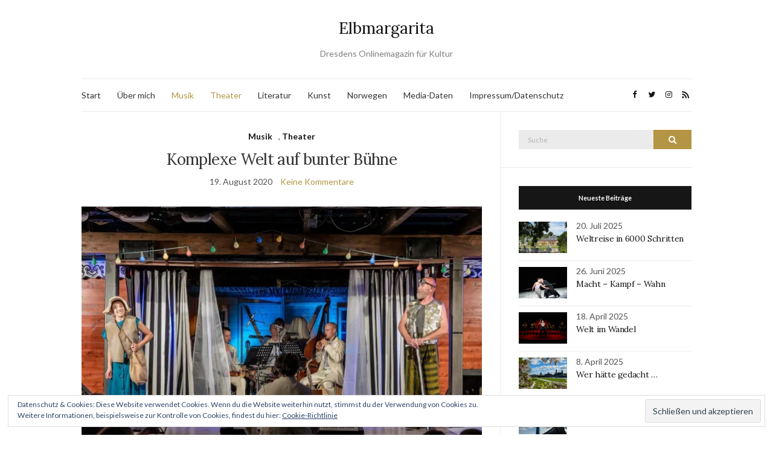

--- FILE ---
content_type: text/html; charset=UTF-8
request_url: https://www.elbmargarita.de/2020/08/diener-dreier-herren/
body_size: 20605
content:
<!doctype html>
<html lang="de">
<head>
	<meta charset="UTF-8">
	<meta name="viewport" content="width=device-width, initial-scale=1">
	<link rel="profile" href="http://gmpg.org/xfn/11">
	<link rel="pingback" href="https://www.elbmargarita.de/xmlrpc.php">

	<meta name='robots' content='index, follow, max-image-preview:large, max-snippet:-1, max-video-preview:-1' />

	<!-- This site is optimized with the Yoast SEO plugin v20.6 - https://yoast.com/wordpress/plugins/seo/ -->
	<title>Komplexe Welt auf bunter Bühne - Diener dreier Herren</title>
	<meta name="description" content="In der schönsten Schaubudentradition treten die drei „Diener dreier Herren“ aus verschiedenen Zeiten vor das Publikum. Stets mit Wortwitz, Ironie und viel Humor gewürzt ist das Spiel der Serkowitzer Volksoper, das in der Saloppe Open Air und doch regensicher seit Jahren eine treue Fangemeinde um sich schart." />
	<link rel="canonical" href="http://www.elbmargarita.de/2020/08/diener-dreier-herren/" />
	<meta property="og:locale" content="de_DE" />
	<meta property="og:type" content="article" />
	<meta property="og:title" content="Komplexe Welt auf bunter Bühne - Diener dreier Herren" />
	<meta property="og:description" content="In der schönsten Schaubudentradition treten die drei „Diener dreier Herren“ aus verschiedenen Zeiten vor das Publikum. Stets mit Wortwitz, Ironie und viel Humor gewürzt ist das Spiel der Serkowitzer Volksoper, das in der Saloppe Open Air und doch regensicher seit Jahren eine treue Fangemeinde um sich schart." />
	<meta property="og:url" content="http://www.elbmargarita.de/2020/08/diener-dreier-herren/" />
	<meta property="og:site_name" content="Elbmargarita" />
	<meta property="article:published_time" content="2020-08-19T16:01:35+00:00" />
	<meta property="article:modified_time" content="2020-08-23T16:24:11+00:00" />
	<meta property="og:image" content="https://i0.wp.com/www.elbmargarita.de/wp-content/uploads/2020/08/Diener-dreier-Herren1_Robert-Jentzsch.jpg?fit=1024%2C683" />
	<meta property="og:image:width" content="1024" />
	<meta property="og:image:height" content="683" />
	<meta property="og:image:type" content="image/jpeg" />
	<meta name="author" content="Nicole Czerwinka" />
	<script type="application/ld+json" class="yoast-schema-graph">{"@context":"https://schema.org","@graph":[{"@type":"Article","@id":"http://www.elbmargarita.de/2020/08/diener-dreier-herren/#article","isPartOf":{"@id":"http://www.elbmargarita.de/2020/08/diener-dreier-herren/"},"author":{"name":"Nicole Czerwinka","@id":"https://www.elbmargarita.de/#/schema/person/0ec38ef053b961dd2da5382962008d5d"},"headline":"Komplexe Welt auf bunter Bühne","datePublished":"2020-08-19T16:01:35+00:00","dateModified":"2020-08-23T16:24:11+00:00","mainEntityOfPage":{"@id":"http://www.elbmargarita.de/2020/08/diener-dreier-herren/"},"wordCount":572,"commentCount":0,"publisher":{"@id":"https://www.elbmargarita.de/#/schema/person/0ec38ef053b961dd2da5382962008d5d"},"image":{"@id":"http://www.elbmargarita.de/2020/08/diener-dreier-herren/#primaryimage"},"thumbnailUrl":"https://i0.wp.com/www.elbmargarita.de/wp-content/uploads/2020/08/Diener-dreier-Herren1_Robert-Jentzsch.jpg?fit=1024%2C683&ssl=1","keywords":["Diener dreier Herren","Saloppe Dresden","Serkowitzer Volksoper","Wolf-Dieter Gööck"],"articleSection":["Musik","Theater"],"inLanguage":"de","potentialAction":[{"@type":"CommentAction","name":"Comment","target":["http://www.elbmargarita.de/2020/08/diener-dreier-herren/#respond"]}]},{"@type":"WebPage","@id":"http://www.elbmargarita.de/2020/08/diener-dreier-herren/","url":"http://www.elbmargarita.de/2020/08/diener-dreier-herren/","name":"Komplexe Welt auf bunter Bühne - Diener dreier Herren","isPartOf":{"@id":"https://www.elbmargarita.de/#website"},"primaryImageOfPage":{"@id":"http://www.elbmargarita.de/2020/08/diener-dreier-herren/#primaryimage"},"image":{"@id":"http://www.elbmargarita.de/2020/08/diener-dreier-herren/#primaryimage"},"thumbnailUrl":"https://i0.wp.com/www.elbmargarita.de/wp-content/uploads/2020/08/Diener-dreier-Herren1_Robert-Jentzsch.jpg?fit=1024%2C683&ssl=1","datePublished":"2020-08-19T16:01:35+00:00","dateModified":"2020-08-23T16:24:11+00:00","description":"In der schönsten Schaubudentradition treten die drei „Diener dreier Herren“ aus verschiedenen Zeiten vor das Publikum. Stets mit Wortwitz, Ironie und viel Humor gewürzt ist das Spiel der Serkowitzer Volksoper, das in der Saloppe Open Air und doch regensicher seit Jahren eine treue Fangemeinde um sich schart.","breadcrumb":{"@id":"http://www.elbmargarita.de/2020/08/diener-dreier-herren/#breadcrumb"},"inLanguage":"de","potentialAction":[{"@type":"ReadAction","target":["http://www.elbmargarita.de/2020/08/diener-dreier-herren/"]}]},{"@type":"ImageObject","inLanguage":"de","@id":"http://www.elbmargarita.de/2020/08/diener-dreier-herren/#primaryimage","url":"https://i0.wp.com/www.elbmargarita.de/wp-content/uploads/2020/08/Diener-dreier-Herren1_Robert-Jentzsch.jpg?fit=1024%2C683&ssl=1","contentUrl":"https://i0.wp.com/www.elbmargarita.de/wp-content/uploads/2020/08/Diener-dreier-Herren1_Robert-Jentzsch.jpg?fit=1024%2C683&ssl=1","width":1024,"height":683},{"@type":"BreadcrumbList","@id":"http://www.elbmargarita.de/2020/08/diener-dreier-herren/#breadcrumb","itemListElement":[{"@type":"ListItem","position":1,"name":"Home","item":"https://www.elbmargarita.de/"},{"@type":"ListItem","position":2,"name":"Komplexe Welt auf bunter Bühne"}]},{"@type":"WebSite","@id":"https://www.elbmargarita.de/#website","url":"https://www.elbmargarita.de/","name":"Elbmargarita","description":"Dresdens Onlinemagazin für Kultur","publisher":{"@id":"https://www.elbmargarita.de/#/schema/person/0ec38ef053b961dd2da5382962008d5d"},"potentialAction":[{"@type":"SearchAction","target":{"@type":"EntryPoint","urlTemplate":"https://www.elbmargarita.de/?s={search_term_string}"},"query-input":"required name=search_term_string"}],"inLanguage":"de"},{"@type":["Person","Organization"],"@id":"https://www.elbmargarita.de/#/schema/person/0ec38ef053b961dd2da5382962008d5d","name":"Nicole Czerwinka","image":{"@type":"ImageObject","inLanguage":"de","@id":"https://www.elbmargarita.de/#/schema/person/image/","url":"https://secure.gravatar.com/avatar/1f5e78926477a12386fda8b6faa76395?s=96&d=mm&r=g","contentUrl":"https://secure.gravatar.com/avatar/1f5e78926477a12386fda8b6faa76395?s=96&d=mm&r=g","caption":"Nicole Czerwinka"},"logo":{"@id":"https://www.elbmargarita.de/#/schema/person/image/"},"description":"elbmargarita.de versteht sich als aktuelle und anspruchsvolle Onlinezeitung für Dresdner Kultur. Vor allem Dresdner und Exildresdner sollen hier über ihre Stadt informiert werden.","sameAs":["http://www.text-weise.de","https://twitter.com/elb margarita"],"url":"https://www.elbmargarita.de/author/elbmargarita/"}]}</script>
	<!-- / Yoast SEO plugin. -->


<link rel='dns-prefetch' href='//secure.gravatar.com' />
<link rel='dns-prefetch' href='//i0.wp.com' />
<link rel='dns-prefetch' href='//v0.wordpress.com' />
<link rel='dns-prefetch' href='//c0.wp.com' />
<link rel="alternate" type="application/rss+xml" title="Elbmargarita &raquo; Feed" href="https://www.elbmargarita.de/feed/" />
<link rel="alternate" type="application/rss+xml" title="Elbmargarita &raquo; Kommentar-Feed" href="https://www.elbmargarita.de/comments/feed/" />
<link rel="alternate" type="application/rss+xml" title="Elbmargarita &raquo; Komplexe Welt auf bunter Bühne-Kommentar-Feed" href="https://www.elbmargarita.de/2020/08/diener-dreier-herren/feed/" />
		<!-- This site uses the Google Analytics by ExactMetrics plugin v8.2.4 - Using Analytics tracking - https://www.exactmetrics.com/ -->
		<!-- Note: ExactMetrics is not currently configured on this site. The site owner needs to authenticate with Google Analytics in the ExactMetrics settings panel. -->
					<!-- No tracking code set -->
				<!-- / Google Analytics by ExactMetrics -->
		<script type="text/javascript">
window._wpemojiSettings = {"baseUrl":"https:\/\/s.w.org\/images\/core\/emoji\/14.0.0\/72x72\/","ext":".png","svgUrl":"https:\/\/s.w.org\/images\/core\/emoji\/14.0.0\/svg\/","svgExt":".svg","source":{"concatemoji":"https:\/\/www.elbmargarita.de\/wp-includes\/js\/wp-emoji-release.min.js?ver=6.3.7"}};
/*! This file is auto-generated */
!function(i,n){var o,s,e;function c(e){try{var t={supportTests:e,timestamp:(new Date).valueOf()};sessionStorage.setItem(o,JSON.stringify(t))}catch(e){}}function p(e,t,n){e.clearRect(0,0,e.canvas.width,e.canvas.height),e.fillText(t,0,0);var t=new Uint32Array(e.getImageData(0,0,e.canvas.width,e.canvas.height).data),r=(e.clearRect(0,0,e.canvas.width,e.canvas.height),e.fillText(n,0,0),new Uint32Array(e.getImageData(0,0,e.canvas.width,e.canvas.height).data));return t.every(function(e,t){return e===r[t]})}function u(e,t,n){switch(t){case"flag":return n(e,"\ud83c\udff3\ufe0f\u200d\u26a7\ufe0f","\ud83c\udff3\ufe0f\u200b\u26a7\ufe0f")?!1:!n(e,"\ud83c\uddfa\ud83c\uddf3","\ud83c\uddfa\u200b\ud83c\uddf3")&&!n(e,"\ud83c\udff4\udb40\udc67\udb40\udc62\udb40\udc65\udb40\udc6e\udb40\udc67\udb40\udc7f","\ud83c\udff4\u200b\udb40\udc67\u200b\udb40\udc62\u200b\udb40\udc65\u200b\udb40\udc6e\u200b\udb40\udc67\u200b\udb40\udc7f");case"emoji":return!n(e,"\ud83e\udef1\ud83c\udffb\u200d\ud83e\udef2\ud83c\udfff","\ud83e\udef1\ud83c\udffb\u200b\ud83e\udef2\ud83c\udfff")}return!1}function f(e,t,n){var r="undefined"!=typeof WorkerGlobalScope&&self instanceof WorkerGlobalScope?new OffscreenCanvas(300,150):i.createElement("canvas"),a=r.getContext("2d",{willReadFrequently:!0}),o=(a.textBaseline="top",a.font="600 32px Arial",{});return e.forEach(function(e){o[e]=t(a,e,n)}),o}function t(e){var t=i.createElement("script");t.src=e,t.defer=!0,i.head.appendChild(t)}"undefined"!=typeof Promise&&(o="wpEmojiSettingsSupports",s=["flag","emoji"],n.supports={everything:!0,everythingExceptFlag:!0},e=new Promise(function(e){i.addEventListener("DOMContentLoaded",e,{once:!0})}),new Promise(function(t){var n=function(){try{var e=JSON.parse(sessionStorage.getItem(o));if("object"==typeof e&&"number"==typeof e.timestamp&&(new Date).valueOf()<e.timestamp+604800&&"object"==typeof e.supportTests)return e.supportTests}catch(e){}return null}();if(!n){if("undefined"!=typeof Worker&&"undefined"!=typeof OffscreenCanvas&&"undefined"!=typeof URL&&URL.createObjectURL&&"undefined"!=typeof Blob)try{var e="postMessage("+f.toString()+"("+[JSON.stringify(s),u.toString(),p.toString()].join(",")+"));",r=new Blob([e],{type:"text/javascript"}),a=new Worker(URL.createObjectURL(r),{name:"wpTestEmojiSupports"});return void(a.onmessage=function(e){c(n=e.data),a.terminate(),t(n)})}catch(e){}c(n=f(s,u,p))}t(n)}).then(function(e){for(var t in e)n.supports[t]=e[t],n.supports.everything=n.supports.everything&&n.supports[t],"flag"!==t&&(n.supports.everythingExceptFlag=n.supports.everythingExceptFlag&&n.supports[t]);n.supports.everythingExceptFlag=n.supports.everythingExceptFlag&&!n.supports.flag,n.DOMReady=!1,n.readyCallback=function(){n.DOMReady=!0}}).then(function(){return e}).then(function(){var e;n.supports.everything||(n.readyCallback(),(e=n.source||{}).concatemoji?t(e.concatemoji):e.wpemoji&&e.twemoji&&(t(e.twemoji),t(e.wpemoji)))}))}((window,document),window._wpemojiSettings);
</script>
<style type="text/css">
img.wp-smiley,
img.emoji {
	display: inline !important;
	border: none !important;
	box-shadow: none !important;
	height: 1em !important;
	width: 1em !important;
	margin: 0 0.07em !important;
	vertical-align: -0.1em !important;
	background: none !important;
	padding: 0 !important;
}
</style>
	<link rel='stylesheet' id='wp-block-library-css' href='https://c0.wp.com/c/6.3.7/wp-includes/css/dist/block-library/style.min.css' type='text/css' media='all' />
<style id='wp-block-library-inline-css' type='text/css'>
.has-text-align-justify{text-align:justify;}
</style>
<link rel='stylesheet' id='mediaelement-css' href='https://c0.wp.com/c/6.3.7/wp-includes/js/mediaelement/mediaelementplayer-legacy.min.css' type='text/css' media='all' />
<link rel='stylesheet' id='wp-mediaelement-css' href='https://c0.wp.com/c/6.3.7/wp-includes/js/mediaelement/wp-mediaelement.min.css' type='text/css' media='all' />
<style id='classic-theme-styles-inline-css' type='text/css'>
/*! This file is auto-generated */
.wp-block-button__link{color:#fff;background-color:#32373c;border-radius:9999px;box-shadow:none;text-decoration:none;padding:calc(.667em + 2px) calc(1.333em + 2px);font-size:1.125em}.wp-block-file__button{background:#32373c;color:#fff;text-decoration:none}
</style>
<style id='global-styles-inline-css' type='text/css'>
body{--wp--preset--color--black: #000000;--wp--preset--color--cyan-bluish-gray: #abb8c3;--wp--preset--color--white: #ffffff;--wp--preset--color--pale-pink: #f78da7;--wp--preset--color--vivid-red: #cf2e2e;--wp--preset--color--luminous-vivid-orange: #ff6900;--wp--preset--color--luminous-vivid-amber: #fcb900;--wp--preset--color--light-green-cyan: #7bdcb5;--wp--preset--color--vivid-green-cyan: #00d084;--wp--preset--color--pale-cyan-blue: #8ed1fc;--wp--preset--color--vivid-cyan-blue: #0693e3;--wp--preset--color--vivid-purple: #9b51e0;--wp--preset--gradient--vivid-cyan-blue-to-vivid-purple: linear-gradient(135deg,rgba(6,147,227,1) 0%,rgb(155,81,224) 100%);--wp--preset--gradient--light-green-cyan-to-vivid-green-cyan: linear-gradient(135deg,rgb(122,220,180) 0%,rgb(0,208,130) 100%);--wp--preset--gradient--luminous-vivid-amber-to-luminous-vivid-orange: linear-gradient(135deg,rgba(252,185,0,1) 0%,rgba(255,105,0,1) 100%);--wp--preset--gradient--luminous-vivid-orange-to-vivid-red: linear-gradient(135deg,rgba(255,105,0,1) 0%,rgb(207,46,46) 100%);--wp--preset--gradient--very-light-gray-to-cyan-bluish-gray: linear-gradient(135deg,rgb(238,238,238) 0%,rgb(169,184,195) 100%);--wp--preset--gradient--cool-to-warm-spectrum: linear-gradient(135deg,rgb(74,234,220) 0%,rgb(151,120,209) 20%,rgb(207,42,186) 40%,rgb(238,44,130) 60%,rgb(251,105,98) 80%,rgb(254,248,76) 100%);--wp--preset--gradient--blush-light-purple: linear-gradient(135deg,rgb(255,206,236) 0%,rgb(152,150,240) 100%);--wp--preset--gradient--blush-bordeaux: linear-gradient(135deg,rgb(254,205,165) 0%,rgb(254,45,45) 50%,rgb(107,0,62) 100%);--wp--preset--gradient--luminous-dusk: linear-gradient(135deg,rgb(255,203,112) 0%,rgb(199,81,192) 50%,rgb(65,88,208) 100%);--wp--preset--gradient--pale-ocean: linear-gradient(135deg,rgb(255,245,203) 0%,rgb(182,227,212) 50%,rgb(51,167,181) 100%);--wp--preset--gradient--electric-grass: linear-gradient(135deg,rgb(202,248,128) 0%,rgb(113,206,126) 100%);--wp--preset--gradient--midnight: linear-gradient(135deg,rgb(2,3,129) 0%,rgb(40,116,252) 100%);--wp--preset--font-size--small: 13px;--wp--preset--font-size--medium: 20px;--wp--preset--font-size--large: 36px;--wp--preset--font-size--x-large: 42px;--wp--preset--spacing--20: 0.44rem;--wp--preset--spacing--30: 0.67rem;--wp--preset--spacing--40: 1rem;--wp--preset--spacing--50: 1.5rem;--wp--preset--spacing--60: 2.25rem;--wp--preset--spacing--70: 3.38rem;--wp--preset--spacing--80: 5.06rem;--wp--preset--shadow--natural: 6px 6px 9px rgba(0, 0, 0, 0.2);--wp--preset--shadow--deep: 12px 12px 50px rgba(0, 0, 0, 0.4);--wp--preset--shadow--sharp: 6px 6px 0px rgba(0, 0, 0, 0.2);--wp--preset--shadow--outlined: 6px 6px 0px -3px rgba(255, 255, 255, 1), 6px 6px rgba(0, 0, 0, 1);--wp--preset--shadow--crisp: 6px 6px 0px rgba(0, 0, 0, 1);}:where(.is-layout-flex){gap: 0.5em;}:where(.is-layout-grid){gap: 0.5em;}body .is-layout-flow > .alignleft{float: left;margin-inline-start: 0;margin-inline-end: 2em;}body .is-layout-flow > .alignright{float: right;margin-inline-start: 2em;margin-inline-end: 0;}body .is-layout-flow > .aligncenter{margin-left: auto !important;margin-right: auto !important;}body .is-layout-constrained > .alignleft{float: left;margin-inline-start: 0;margin-inline-end: 2em;}body .is-layout-constrained > .alignright{float: right;margin-inline-start: 2em;margin-inline-end: 0;}body .is-layout-constrained > .aligncenter{margin-left: auto !important;margin-right: auto !important;}body .is-layout-constrained > :where(:not(.alignleft):not(.alignright):not(.alignfull)){max-width: var(--wp--style--global--content-size);margin-left: auto !important;margin-right: auto !important;}body .is-layout-constrained > .alignwide{max-width: var(--wp--style--global--wide-size);}body .is-layout-flex{display: flex;}body .is-layout-flex{flex-wrap: wrap;align-items: center;}body .is-layout-flex > *{margin: 0;}body .is-layout-grid{display: grid;}body .is-layout-grid > *{margin: 0;}:where(.wp-block-columns.is-layout-flex){gap: 2em;}:where(.wp-block-columns.is-layout-grid){gap: 2em;}:where(.wp-block-post-template.is-layout-flex){gap: 1.25em;}:where(.wp-block-post-template.is-layout-grid){gap: 1.25em;}.has-black-color{color: var(--wp--preset--color--black) !important;}.has-cyan-bluish-gray-color{color: var(--wp--preset--color--cyan-bluish-gray) !important;}.has-white-color{color: var(--wp--preset--color--white) !important;}.has-pale-pink-color{color: var(--wp--preset--color--pale-pink) !important;}.has-vivid-red-color{color: var(--wp--preset--color--vivid-red) !important;}.has-luminous-vivid-orange-color{color: var(--wp--preset--color--luminous-vivid-orange) !important;}.has-luminous-vivid-amber-color{color: var(--wp--preset--color--luminous-vivid-amber) !important;}.has-light-green-cyan-color{color: var(--wp--preset--color--light-green-cyan) !important;}.has-vivid-green-cyan-color{color: var(--wp--preset--color--vivid-green-cyan) !important;}.has-pale-cyan-blue-color{color: var(--wp--preset--color--pale-cyan-blue) !important;}.has-vivid-cyan-blue-color{color: var(--wp--preset--color--vivid-cyan-blue) !important;}.has-vivid-purple-color{color: var(--wp--preset--color--vivid-purple) !important;}.has-black-background-color{background-color: var(--wp--preset--color--black) !important;}.has-cyan-bluish-gray-background-color{background-color: var(--wp--preset--color--cyan-bluish-gray) !important;}.has-white-background-color{background-color: var(--wp--preset--color--white) !important;}.has-pale-pink-background-color{background-color: var(--wp--preset--color--pale-pink) !important;}.has-vivid-red-background-color{background-color: var(--wp--preset--color--vivid-red) !important;}.has-luminous-vivid-orange-background-color{background-color: var(--wp--preset--color--luminous-vivid-orange) !important;}.has-luminous-vivid-amber-background-color{background-color: var(--wp--preset--color--luminous-vivid-amber) !important;}.has-light-green-cyan-background-color{background-color: var(--wp--preset--color--light-green-cyan) !important;}.has-vivid-green-cyan-background-color{background-color: var(--wp--preset--color--vivid-green-cyan) !important;}.has-pale-cyan-blue-background-color{background-color: var(--wp--preset--color--pale-cyan-blue) !important;}.has-vivid-cyan-blue-background-color{background-color: var(--wp--preset--color--vivid-cyan-blue) !important;}.has-vivid-purple-background-color{background-color: var(--wp--preset--color--vivid-purple) !important;}.has-black-border-color{border-color: var(--wp--preset--color--black) !important;}.has-cyan-bluish-gray-border-color{border-color: var(--wp--preset--color--cyan-bluish-gray) !important;}.has-white-border-color{border-color: var(--wp--preset--color--white) !important;}.has-pale-pink-border-color{border-color: var(--wp--preset--color--pale-pink) !important;}.has-vivid-red-border-color{border-color: var(--wp--preset--color--vivid-red) !important;}.has-luminous-vivid-orange-border-color{border-color: var(--wp--preset--color--luminous-vivid-orange) !important;}.has-luminous-vivid-amber-border-color{border-color: var(--wp--preset--color--luminous-vivid-amber) !important;}.has-light-green-cyan-border-color{border-color: var(--wp--preset--color--light-green-cyan) !important;}.has-vivid-green-cyan-border-color{border-color: var(--wp--preset--color--vivid-green-cyan) !important;}.has-pale-cyan-blue-border-color{border-color: var(--wp--preset--color--pale-cyan-blue) !important;}.has-vivid-cyan-blue-border-color{border-color: var(--wp--preset--color--vivid-cyan-blue) !important;}.has-vivid-purple-border-color{border-color: var(--wp--preset--color--vivid-purple) !important;}.has-vivid-cyan-blue-to-vivid-purple-gradient-background{background: var(--wp--preset--gradient--vivid-cyan-blue-to-vivid-purple) !important;}.has-light-green-cyan-to-vivid-green-cyan-gradient-background{background: var(--wp--preset--gradient--light-green-cyan-to-vivid-green-cyan) !important;}.has-luminous-vivid-amber-to-luminous-vivid-orange-gradient-background{background: var(--wp--preset--gradient--luminous-vivid-amber-to-luminous-vivid-orange) !important;}.has-luminous-vivid-orange-to-vivid-red-gradient-background{background: var(--wp--preset--gradient--luminous-vivid-orange-to-vivid-red) !important;}.has-very-light-gray-to-cyan-bluish-gray-gradient-background{background: var(--wp--preset--gradient--very-light-gray-to-cyan-bluish-gray) !important;}.has-cool-to-warm-spectrum-gradient-background{background: var(--wp--preset--gradient--cool-to-warm-spectrum) !important;}.has-blush-light-purple-gradient-background{background: var(--wp--preset--gradient--blush-light-purple) !important;}.has-blush-bordeaux-gradient-background{background: var(--wp--preset--gradient--blush-bordeaux) !important;}.has-luminous-dusk-gradient-background{background: var(--wp--preset--gradient--luminous-dusk) !important;}.has-pale-ocean-gradient-background{background: var(--wp--preset--gradient--pale-ocean) !important;}.has-electric-grass-gradient-background{background: var(--wp--preset--gradient--electric-grass) !important;}.has-midnight-gradient-background{background: var(--wp--preset--gradient--midnight) !important;}.has-small-font-size{font-size: var(--wp--preset--font-size--small) !important;}.has-medium-font-size{font-size: var(--wp--preset--font-size--medium) !important;}.has-large-font-size{font-size: var(--wp--preset--font-size--large) !important;}.has-x-large-font-size{font-size: var(--wp--preset--font-size--x-large) !important;}
.wp-block-navigation a:where(:not(.wp-element-button)){color: inherit;}
:where(.wp-block-post-template.is-layout-flex){gap: 1.25em;}:where(.wp-block-post-template.is-layout-grid){gap: 1.25em;}
:where(.wp-block-columns.is-layout-flex){gap: 2em;}:where(.wp-block-columns.is-layout-grid){gap: 2em;}
.wp-block-pullquote{font-size: 1.5em;line-height: 1.6;}
</style>
<link rel='preload' as='style' onload="this.rel='stylesheet'" id='olsen-light-google-font-css' href='https://fonts.googleapis.com/css?family=Lora%3A400%2C700%2C400italic%2C700italic%7CLato%3A400%2C400italic%2C700%2C700italic&#038;display=swap&#038;ver=6.3.7' type='text/css' media='all' />
<link rel='stylesheet' id='olsen-icons-css' href='https://www.elbmargarita.de/wp-content/themes/olsen-light/vendor/olsen-icons/css/olsen-icons.min.css?ver=1.7.0' type='text/css' media='all' />
<link rel='stylesheet' id='simple-lightbox-css' href='https://www.elbmargarita.de/wp-content/themes/olsen-light/vendor/simple-lightbox/simple-lightbox.min.css?ver=2.7.0' type='text/css' media='all' />
<link rel='stylesheet' id='olsen-light-style-css' href='https://www.elbmargarita.de/wp-content/themes/olsen-light/style.min.css?ver=1.7.0' type='text/css' media='all' />
<link rel='stylesheet' id='social-logos-css' href='https://c0.wp.com/p/jetpack/12.0.2/_inc/social-logos/social-logos.min.css' type='text/css' media='all' />
<link rel='stylesheet' id='jetpack_css-css' href='https://c0.wp.com/p/jetpack/12.0.2/css/jetpack.css' type='text/css' media='all' />
<script type='text/javascript' id='jetpack_related-posts-js-extra'>
/* <![CDATA[ */
var related_posts_js_options = {"post_heading":"h4"};
/* ]]> */
</script>
<script type='text/javascript' src='https://c0.wp.com/p/jetpack/12.0.2/_inc/build/related-posts/related-posts.min.js' id='jetpack_related-posts-js'></script>
<script type='text/javascript' src='https://c0.wp.com/c/6.3.7/wp-includes/js/dist/vendor/wp-polyfill-inert.min.js' id='wp-polyfill-inert-js'></script>
<script type='text/javascript' src='https://c0.wp.com/c/6.3.7/wp-includes/js/dist/vendor/regenerator-runtime.min.js' id='regenerator-runtime-js'></script>
<script type='text/javascript' src='https://c0.wp.com/c/6.3.7/wp-includes/js/dist/vendor/wp-polyfill.min.js' id='wp-polyfill-js'></script>
<script type='text/javascript' src='https://c0.wp.com/c/6.3.7/wp-includes/js/dist/hooks.min.js' id='wp-hooks-js'></script>
<script type='text/javascript' src='https://c0.wp.com/c/6.3.7/wp-includes/js/dist/i18n.min.js' id='wp-i18n-js'></script>
<script id="wp-i18n-js-after" type="text/javascript">
wp.i18n.setLocaleData( { 'text direction\u0004ltr': [ 'ltr' ] } );
</script>
<script type='text/javascript' src='https://www.elbmargarita.de/wp-content/plugins/jetpack-boost/jetpack_vendor/automattic/jetpack-assets/build/i18n-loader.js?minify=true&#038;ver=ee939953aa2115e2ca59' id='wp-jp-i18n-loader-js'></script>
<script id="wp-jp-i18n-loader-js-after" type="text/javascript">
wp.jpI18nLoader.state = {"baseUrl":"https://www.elbmargarita.de/wp-content/languages/","locale":"de_DE","domainMap":{"jetpack-admin-ui":"plugins/jetpack-boost","jetpack-assets":"plugins/jetpack-boost","jetpack-config":"plugins/jetpack-boost","jetpack-connection":"plugins/jetpack-boost","jetpack-image-cdn":"plugins/jetpack-boost","jetpack-jitm":"plugins/jetpack-boost","jetpack-lazy-images":"plugins/jetpack-boost","jetpack-licensing":"plugins/jetpack-boost","jetpack-my-jetpack":"plugins/jetpack-boost","jetpack-plugin-deactivation":"plugins/jetpack-boost","jetpack-plugins-installer":"plugins/jetpack-boost","jetpack-wp-js-data-sync":"plugins/jetpack-boost","jetpack-action-bar":"plugins/jetpack","jetpack-backup-pkg":"plugins/jetpack","jetpack-blaze":"plugins/jetpack","jetpack-compat":"plugins/jetpack","jetpack-forms":"plugins/jetpack","jetpack-google-fonts-provider":"plugins/jetpack","jetpack-idc":"plugins/jetpack","jetpack-import":"plugins/jetpack","jetpack-ip":"plugins/jetpack","jetpack-password-checker":"plugins/jetpack","jetpack-post-list":"plugins/jetpack","jetpack-publicize-pkg":"plugins/jetpack","jetpack-search-pkg":"plugins/jetpack","jetpack-stats":"plugins/jetpack","jetpack-stats-admin":"plugins/jetpack","jetpack-sync":"plugins/jetpack","jetpack-videopress-pkg":"plugins/jetpack","jetpack-waf":"plugins/jetpack","jetpack-wordads":"plugins/jetpack"},"domainPaths":{"jetpack-admin-ui":"jetpack_vendor/automattic/jetpack-admin-ui/","jetpack-assets":"jetpack_vendor/automattic/jetpack-assets/","jetpack-config":"jetpack_vendor/automattic/jetpack-config/","jetpack-connection":"jetpack_vendor/automattic/jetpack-connection/","jetpack-image-cdn":"jetpack_vendor/automattic/jetpack-image-cdn/","jetpack-jitm":"jetpack_vendor/automattic/jetpack-jitm/","jetpack-lazy-images":"jetpack_vendor/automattic/jetpack-lazy-images/","jetpack-licensing":"jetpack_vendor/automattic/jetpack-licensing/","jetpack-my-jetpack":"jetpack_vendor/automattic/jetpack-my-jetpack/","jetpack-plugin-deactivation":"jetpack_vendor/automattic/jetpack-plugin-deactivation/","jetpack-plugins-installer":"jetpack_vendor/automattic/jetpack-plugins-installer/","jetpack-wp-js-data-sync":"jetpack_vendor/automattic/jetpack-wp-js-data-sync/","jetpack-action-bar":"jetpack_vendor/automattic/jetpack-action-bar/","jetpack-backup-pkg":"jetpack_vendor/automattic/jetpack-backup/","jetpack-blaze":"jetpack_vendor/automattic/jetpack-blaze/","jetpack-compat":"jetpack_vendor/automattic/jetpack-compat/","jetpack-forms":"jetpack_vendor/automattic/jetpack-forms/","jetpack-google-fonts-provider":"jetpack_vendor/automattic/jetpack-google-fonts-provider/","jetpack-idc":"jetpack_vendor/automattic/jetpack-identity-crisis/","jetpack-import":"jetpack_vendor/automattic/jetpack-import/","jetpack-ip":"jetpack_vendor/automattic/jetpack-ip/","jetpack-password-checker":"jetpack_vendor/automattic/jetpack-password-checker/","jetpack-post-list":"jetpack_vendor/automattic/jetpack-post-list/","jetpack-publicize-pkg":"jetpack_vendor/automattic/jetpack-publicize/","jetpack-search-pkg":"jetpack_vendor/automattic/jetpack-search/","jetpack-stats":"jetpack_vendor/automattic/jetpack-stats/","jetpack-stats-admin":"jetpack_vendor/automattic/jetpack-stats-admin/","jetpack-sync":"jetpack_vendor/automattic/jetpack-sync/","jetpack-videopress-pkg":"jetpack_vendor/automattic/jetpack-videopress/","jetpack-waf":"jetpack_vendor/automattic/jetpack-waf/","jetpack-wordads":"jetpack_vendor/automattic/jetpack-wordads/"}};
</script>
<link rel="https://api.w.org/" href="https://www.elbmargarita.de/wp-json/" /><link rel="alternate" type="application/json" href="https://www.elbmargarita.de/wp-json/wp/v2/posts/14924" /><link rel="EditURI" type="application/rsd+xml" title="RSD" href="https://www.elbmargarita.de/xmlrpc.php?rsd" />
<meta name="generator" content="WordPress 6.3.7" />
<link rel='shortlink' href='https://wp.me/p8buqu-3SI' />
<link rel="alternate" type="application/json+oembed" href="https://www.elbmargarita.de/wp-json/oembed/1.0/embed?url=https%3A%2F%2Fwww.elbmargarita.de%2F2020%2F08%2Fdiener-dreier-herren%2F" />
<link rel="alternate" type="text/xml+oembed" href="https://www.elbmargarita.de/wp-json/oembed/1.0/embed?url=https%3A%2F%2Fwww.elbmargarita.de%2F2020%2F08%2Fdiener-dreier-herren%2F&#038;format=xml" />
	<style>img#wpstats{display:none}</style>
		<style type="text/css"></style>			<style type="text/css">
				/* If html does not have either class, do not show lazy loaded images. */
				html:not( .jetpack-lazy-images-js-enabled ):not( .js ) .jetpack-lazy-image {
					display: none;
				}
			</style>
			<script>
				document.documentElement.classList.add(
					'jetpack-lazy-images-js-enabled'
				);
			</script>
		<link rel="icon" href="https://i0.wp.com/www.elbmargarita.de/wp-content/uploads/2015/06/cropped-DD-Frauenkirche3.jpg?fit=32%2C32&#038;ssl=1" sizes="32x32" />
<link rel="icon" href="https://i0.wp.com/www.elbmargarita.de/wp-content/uploads/2015/06/cropped-DD-Frauenkirche3.jpg?fit=192%2C192&#038;ssl=1" sizes="192x192" />
<link rel="apple-touch-icon" href="https://i0.wp.com/www.elbmargarita.de/wp-content/uploads/2015/06/cropped-DD-Frauenkirche3.jpg?fit=180%2C180&#038;ssl=1" />
<meta name="msapplication-TileImage" content="https://i0.wp.com/www.elbmargarita.de/wp-content/uploads/2015/06/cropped-DD-Frauenkirche3.jpg?fit=270%2C270&#038;ssl=1" />
</head>
<body class="post-template-default single single-post postid-14924 single-format-standard jps-theme-olsen-light" itemscope="itemscope" itemtype="http://schema.org/WebPage">
<div><a class="skip-link sr-only sr-only-focusable" href="#site-content">Skip to the content</a></div>

<div id="page">

	
	<div class="container">
		<div class="row">
			<div class="col-12">

				<header id="masthead" class="site-header group" role="banner" itemscope="itemscope" itemtype="http://schema.org/Organization">

					<div class="site-logo">
						<div itemprop="name">
							<a itemprop="url" href="https://www.elbmargarita.de">
																	Elbmargarita															</a>
						</div>

													<p class="tagline">Dresdens Onlinemagazin für Kultur</p>
											</div><!-- /site-logo -->

					<div class="site-bar">
						<nav class="nav" role="navigation" itemscope="itemscope" itemtype="http://schema.org/SiteNavigationElement">
							<ul id="menu-metamenue" class="navigation"><li id="menu-item-8150" class="menu-item menu-item-type-custom menu-item-object-custom menu-item-home menu-item-8150"><a href="http://www.elbmargarita.de">Start</a></li>
<li id="menu-item-13158" class="menu-item menu-item-type-post_type menu-item-object-page menu-item-13158"><a href="https://www.elbmargarita.de/ueber-mich/">Über mich</a></li>
<li id="menu-item-16318" class="menu-item menu-item-type-taxonomy menu-item-object-category current-post-ancestor current-menu-parent current-post-parent menu-item-16318"><a href="https://www.elbmargarita.de/konzert/">Musik</a></li>
<li id="menu-item-16319" class="menu-item menu-item-type-taxonomy menu-item-object-category current-post-ancestor current-menu-parent current-post-parent menu-item-16319"><a href="https://www.elbmargarita.de/theaterkritik/">Theater</a></li>
<li id="menu-item-16320" class="menu-item menu-item-type-taxonomy menu-item-object-category menu-item-16320"><a href="https://www.elbmargarita.de/literatur/">Literatur</a></li>
<li id="menu-item-16321" class="menu-item menu-item-type-taxonomy menu-item-object-category menu-item-16321"><a href="https://www.elbmargarita.de/kunst/">Kunst</a></li>
<li id="menu-item-16708" class="menu-item menu-item-type-taxonomy menu-item-object-category menu-item-16708"><a href="https://www.elbmargarita.de/norwegen/">Norwegen</a></li>
<li id="menu-item-8149" class="menu-item menu-item-type-post_type menu-item-object-page menu-item-8149"><a href="https://www.elbmargarita.de/mediadaten/">Media-Daten</a></li>
<li id="menu-item-5652" class="menu-item menu-item-type-post_type menu-item-object-page menu-item-5652"><a href="https://www.elbmargarita.de/impressum/">Impressum/Datenschutz</a></li>
</ul>
							<a class="mobile-nav-trigger" href="#mobilemenu"><i class="olsen-icons olsen-icons-bars"></i> Menü</a>
						</nav>
												<div id="mobilemenu"></div>

						
							<div class="site-tools ">

										<ul class="socials">
			<li><a href="https://m.facebook.com/elbmargarita" target="_blank" rel="noopener"><i class="olsen-icons olsen-icons-facebook"></i></a></li><li><a href="http://www.twitter.com/elbmargarita" target="_blank" rel="noopener"><i class="olsen-icons olsen-icons-twitter"></i></a></li><li><a href="http://www.instagram.com/elbmargarita" target="_blank" rel="noopener"><i class="olsen-icons olsen-icons-instagram"></i></a></li>							<li><a href="https://www.elbmargarita.de/feed/" target="_blank" rel="noopener"><i class="olsen-icons olsen-icons-rss"></i></a></li>
					</ul>
		
								
							</div><!-- /site-tools -->
					</div><!-- /site-bar -->

				</header>

				
				<div id="site-content">

<div class="row">

	<div class="col-lg-8 col-12">
		<main id="content" role="main" itemprop="mainContentOfPage" itemscope="itemscope" itemtype="http://schema.org/Blog">
			<div class="row">
				<div class="col-12">

											<article id="entry-14924" class="entry post-14924 post type-post status-publish format-standard has-post-thumbnail hentry category-konzert category-theaterkritik tag-diener-dreier-herren tag-saloppe-dresden tag-serkowitzer-volksoper tag-wolf-dieter-goeoeck" itemscope="itemscope" itemtype="http://schema.org/BlogPosting" itemprop="blogPost">

							<div class="entry-meta entry-meta-top">
								<p class="entry-categories">
									<a href="https://www.elbmargarita.de/konzert/" rel="category tag">Musik</a>, <a href="https://www.elbmargarita.de/theaterkritik/" rel="category tag">Theater</a>								</p>
							</div>

							<h1 class="entry-title" itemprop="headline">
								Komplexe Welt auf bunter Bühne							</h1>

							<div class="entry-meta entry-meta-bottom">
								<time class="entry-date" itemprop="datePublished" datetime="2020-08-19T17:01:35+02:00">19. August 2020</time>

								<a href="https://www.elbmargarita.de/2020/08/diener-dreier-herren/#respond" class="entry-comments-no ">Keine Kommentare</a>
							</div>

															<div class="entry-featured">
									<a class="ci-lightbox" href="https://i0.wp.com/www.elbmargarita.de/wp-content/uploads/2020/08/Diener-dreier-Herren1_Robert-Jentzsch.jpg?fit=665%2C444&#038;ssl=1">
										<img width="665" height="435" src="https://i0.wp.com/www.elbmargarita.de/wp-content/uploads/2020/08/Diener-dreier-Herren1_Robert-Jentzsch.jpg?resize=665%2C435&amp;ssl=1" class="attachment-post-thumbnail size-post-thumbnail wp-post-image jetpack-lazy-image" alt decoding="async" itemprop="image" fetchpriority="high" data-attachment-id="14926" data-permalink="https://www.elbmargarita.de/2020/08/diener-dreier-herren/diener-dreier-herren1_robert-jentzsch/" data-orig-file="https://i0.wp.com/www.elbmargarita.de/wp-content/uploads/2020/08/Diener-dreier-Herren1_Robert-Jentzsch.jpg?fit=1024%2C683&amp;ssl=1" data-orig-size="1024,683" data-comments-opened="1" data-image-meta="{&quot;aperture&quot;:&quot;0&quot;,&quot;credit&quot;:&quot;&quot;,&quot;camera&quot;:&quot;&quot;,&quot;caption&quot;:&quot;&quot;,&quot;created_timestamp&quot;:&quot;0&quot;,&quot;copyright&quot;:&quot;&quot;,&quot;focal_length&quot;:&quot;0&quot;,&quot;iso&quot;:&quot;0&quot;,&quot;shutter_speed&quot;:&quot;0&quot;,&quot;title&quot;:&quot;&quot;,&quot;orientation&quot;:&quot;1&quot;}" data-image-title="Diener-dreier-Herren1_Robert Jentzsch" data-image-description data-image-caption data-medium-file="https://i0.wp.com/www.elbmargarita.de/wp-content/uploads/2020/08/Diener-dreier-Herren1_Robert-Jentzsch.jpg?fit=300%2C200&amp;ssl=1" data-large-file="https://i0.wp.com/www.elbmargarita.de/wp-content/uploads/2020/08/Diener-dreier-Herren1_Robert-Jentzsch.jpg?fit=665%2C444&amp;ssl=1" data-lazy-src="https://i0.wp.com/www.elbmargarita.de/wp-content/uploads/2020/08/Diener-dreier-Herren1_Robert-Jentzsch.jpg?resize=665%2C435&amp;ssl=1&amp;is-pending-load=1" srcset="[data-uri]">									</a>
								</div>
							

							<div class="entry-content" itemprop="text">
								
<h3 class="wp-block-heading">Die Serkowitzer Volksoper serviert mit „Diener dreier Herren“ einen derben Mix der Zeiten und Vorlagen</h3>



<p>Mit wenig viel erreichen, das war und ist schon immer eine Tugend der Kunst. Und die gedeiht bekanntlich ganz besonders unter widrigen Bedingungen. Die Serkowitzer Volksoper (Foto: Robert Jentzsch) kann als eines der wenigen Dresdner Open-Air-Gastspiele davon anno 2020 ein Liedchen singen. Corona sei Dank mussten die Plätze minimiert – und auf Einnahmen verzichtet werden. Gespielt wird dennoch &#8211; und auch den Charme hat das von Wolf-Dieter Gööck geschriebene und inszenierte diesjährige Stück „Diener dreier Herren“ dadurch nicht verloren.</p>



<span id="more-14924"></span>



<p>In der schönsten Schaubudentradition treten die drei „Diener dreier Herren“ aus verschiedenen Zeiten vor das Publikum. Stets mit Wortwitz, Ironie und viel Humor gewürzt ist das Spiel, das in der Saloppe Open Air und doch regensicher seit Jahren eine treue Fangemeinde um sich schart. Sancho Pansa, Leporello und Matti entspringen wie ihre Herren Don Quijote, Don Giovanni und Puntila verschiedenen literarisch-musikalischen Vorlagen aus unterschiedlichen Zeiten. Was sie – auch durchaus hintersinnig mit Dienern unserer Zeit – eint, ist eine gehörige Skepsis gegen das Treiben ihrer Obrigkeiten. Und die klingt schon zum Auftakt an, wenn der Hofnarr den Anwesenden ein Gedicht kredenzt und süffisant die Regeln zur Corona-Hygieneverordnung vorträgt. </p>



<p>Was dann folgt, ist in wenigen Zeilen kaum zu beschreiben. Man muss es einfach gesehen haben, wenigstens einmal – und sei es nur, um mitreden zu können! Mit Spielfreude, Enthusiasmus und soliden stimmlichen Leistungen geht das Ensemble aus Julia Böhme, Claudius Ehrler, Wolf-Dieter Gööck, Paula Götz, Clemens Kersten, Cornelius Uhle und Dorothea Wagner auf der doch überraschend großen Schaubühne im Zirkuswagen zu Werke. Musikalisch wie textlich wird gemixt, was das Zeug hält. Von der Ritterzeit bis zur modernen Chauffeurs- und Dienstbotenunion (CDU) treffen Diener auf betrunkene Herren und solche, die meinen, sich mittels Macht sogar hübsche Mädchen kaufen zu können. Ja, ja, die Herren, aber auch die Diener sind nicht ohne!</p>



<p>Dazu spielt die Musi nad Labem unter der Leitung von Milko Kersten seine pfiffigen Arrangements aus Werken der spanischen Renaissance sowie aus Mozarts „Don Giovanni“. Keck, ja kaum merklich, mischen sich hier und da sogar Anleihen aus Paul Dessaus „Puntila“ darunter. Karina Belmann (Violine), Daniel Rothe (Klarinette), Dietrich Zöllner (Cello) und Kersten am Keyboard ersetzen mit ihrem beherzten Spiel beinahe ein volles Orchester und helfen der Handlung so stimmungsvoll auf den Sprung. Das gibt’s was fürs Ohr – fürs Auge kreiert Modedesign-Studentin Resi Gappel aus Jacken, Samt und Strumpfhosen mit viel Einfallsreichtum fantasievolle Kostüme. </p>



<p>Was fehlt also auf der Schaubudenbühne? Es fehlt vor allem an Stringenz. Ein bisschen weniger Mix, dafür mehr roter Faden würden Hauptstory wie Randgeschichten in schärferes Licht hüllen und den Humor an mancher Stelle noch schonungsloser hervorschnellen lassen. Tatsächlich bleiben die Lacher zur Premiere eher rar, muss sich der Zuschauer doch dieses Mal allzu sehr auf Handlung, vor allem aber auf deren mannigfaltige Bezüge und Vorlagen konzentrieren, Bezüge knüpfen, das bunte Treiben einordnen, fast wie im richtigen Leben also. Wer will das schon im Theater, und in der (Volks-) Oper erst recht? Es sei wie es sei, die Welt ist komplex und die Theaterwelt ebenso. In Serkowitz sicher im besten Sinne der unbeschwerten Unterhaltungskunst!</p>



<p><strong><em>Die <a href="http://www.serkowitzer-volksoper.de" target="_blank" rel="noreferrer noopener" aria-label="Serkowitzer Volksoper (öffnet in neuem Tab)">Serkowitzer Volksoper</a> spielt „Diener dreier Herren“ in der Saloppe Dresden, wieder am 19., 23., 24., 26. August sowie am 2., 6., 7. und 9. September 2020</em></strong></p>
<div class="sharedaddy sd-sharing-enabled"><div class="robots-nocontent sd-block sd-social sd-social-icon sd-sharing"><h3 class="sd-title">Teilen mit:</h3><div class="sd-content"><ul><li class="share-twitter"><a rel="nofollow noopener noreferrer" data-shared="sharing-twitter-14924" class="share-twitter sd-button share-icon no-text" href="https://www.elbmargarita.de/2020/08/diener-dreier-herren/?share=twitter" target="_blank" title="Klick, um über Twitter zu teilen" ><span></span><span class="sharing-screen-reader-text">Klick, um über Twitter zu teilen (Wird in neuem Fenster geöffnet)</span></a></li><li class="share-facebook"><a rel="nofollow noopener noreferrer" data-shared="sharing-facebook-14924" class="share-facebook sd-button share-icon no-text" href="https://www.elbmargarita.de/2020/08/diener-dreier-herren/?share=facebook" target="_blank" title="Klick, um auf Facebook zu teilen" ><span></span><span class="sharing-screen-reader-text">Klick, um auf Facebook zu teilen (Wird in neuem Fenster geöffnet)</span></a></li><li class="share-end"></li></ul></div></div></div>
<div id='jp-relatedposts' class='jp-relatedposts' >
	<h3 class="jp-relatedposts-headline"><em>Ähnliche Beiträge</em></h3>
</div>															</div>

							<div class="entry-tags">
								<a href="https://www.elbmargarita.de/tag/diener-dreier-herren/" rel="tag">Diener dreier Herren</a><a href="https://www.elbmargarita.de/tag/saloppe-dresden/" rel="tag">Saloppe Dresden</a><a href="https://www.elbmargarita.de/tag/serkowitzer-volksoper/" rel="tag">Serkowitzer Volksoper</a><a href="https://www.elbmargarita.de/tag/wolf-dieter-goeoeck/" rel="tag">Wolf-Dieter Gööck</a>							</div>

							<div class="entry-utils group">
									<ul class="socials">
				<li><a href="https://www.facebook.com/sharer.php?u=https://www.elbmargarita.de/2020/08/diener-dreier-herren/" target="_blank" rel="noopener" class="social-icon"><i class="olsen-icons olsen-icons-facebook"></i></a></li>
		<li><a href="https://twitter.com/share?url=https://www.elbmargarita.de/2020/08/diener-dreier-herren/" target="_blank" rel="noopener" class="social-icon"><i class="olsen-icons olsen-icons-twitter"></i></a></li>
		<li><a href="https://www.linkedin.com/shareArticle?mini=true&#038;url=https%3A%2F%2Fwww.elbmargarita.de%2F2020%2F08%2Fdiener-dreier-herren%2F" target="_blank" rel="noopener" class="social-icon"><i class="olsen-icons olsen-icons-linkedin"></i></a></li>
					<li><a href="https://pinterest.com/pin/create/bookmarklet/?url=https://www.elbmargarita.de/2020/08/diener-dreier-herren/&#038;description=Komplexe%20Welt%20auf%20bunter%20Bühne&#038;media=https://i0.wp.com/www.elbmargarita.de/wp-content/uploads/2020/08/Diener-dreier-Herren1_Robert-Jentzsch.jpg?fit=665%2C444&#038;ssl=1" target="_blank" rel="noopener" class="social-icon"><i class="olsen-icons olsen-icons-pinterest"></i></a></li>
			</ul>
							</div>

																						<div id="paging" class="group">
																			<a href="https://www.elbmargarita.de/2020/08/dreamstage-live/" class="paging-standard paging-older">Vorheriger Beitrag</a>
																												<a href="https://www.elbmargarita.de/2020/08/eine-lebendige-nacht/" class="paging-standard paging-newer">Nächster Beitrag</a>
																	</div>
							
								<div class="entry-related">
					<h4>Du magst vielleicht auch</h4>
		
		<div class="row">
							<div class="col-md-4 col-12">
					<article class="entry post-11300 post type-post status-publish format-standard has-post-thumbnail hentry category-konzert tag-dresdner-meisterkurse-musik tag-florian-uhlig tag-guenter-baby-sommer tag-hochschule-fur-musik-carl-maria-von-weber tag-hochschule-fuer-musik-dresden tag-thomas-fellow">
	<div class="entry-meta">
		<time class="entry-date" datetime="2017-09-17T21:56:43+02:00">17. September 2017</time>
	</div>
	<div class="entry-featured">
		<a href="https://www.elbmargarita.de/2017/09/dresdner-meisterkurse-musik-bilanz/">
			<img width="720" height="471" src="https://i0.wp.com/www.elbmargarita.de/wp-content/uploads/2017/09/DMM2017-Abschlusskonzert-1-Waleska-Ronny-002-e1505681640954.jpg?resize=720%2C471&amp;ssl=1" class="attachment-post-thumbnail size-post-thumbnail wp-post-image jetpack-lazy-image" alt decoding="async" data-attachment-id="11304" data-permalink="https://www.elbmargarita.de/2017/09/dresdner-meisterkurse-musik-bilanz/dmm2017-abschlusskonzert-1-waleska-ronny-002/" data-orig-file="https://i0.wp.com/www.elbmargarita.de/wp-content/uploads/2017/09/DMM2017-Abschlusskonzert-1-Waleska-Ronny-002-e1505681640954.jpg?fit=869%2C579&amp;ssl=1" data-orig-size="869,579" data-comments-opened="1" data-image-meta="{&quot;aperture&quot;:&quot;2.8&quot;,&quot;credit&quot;:&quot;Ronny Waleska&quot;,&quot;camera&quot;:&quot;Canon EOS 5D Mark III&quot;,&quot;caption&quot;:&quot;&quot;,&quot;created_timestamp&quot;:&quot;1505506688&quot;,&quot;copyright&quot;:&quot;ronnywaleska.com&quot;,&quot;focal_length&quot;:&quot;200&quot;,&quot;iso&quot;:&quot;2000&quot;,&quot;shutter_speed&quot;:&quot;0.008&quot;,&quot;title&quot;:&quot;&quot;,&quot;orientation&quot;:&quot;0&quot;}" data-image-title="DMM2017 Abschlusskonzert 1 Waleska Ronny (002)" data-image-description data-image-caption data-medium-file="https://i0.wp.com/www.elbmargarita.de/wp-content/uploads/2017/09/DMM2017-Abschlusskonzert-1-Waleska-Ronny-002-e1505681640954.jpg?fit=300%2C200&amp;ssl=1" data-large-file="https://i0.wp.com/www.elbmargarita.de/wp-content/uploads/2017/09/DMM2017-Abschlusskonzert-1-Waleska-Ronny-002-e1505681640954.jpg?fit=665%2C444&amp;ssl=1" data-lazy-src="https://i0.wp.com/www.elbmargarita.de/wp-content/uploads/2017/09/DMM2017-Abschlusskonzert-1-Waleska-Ronny-002-e1505681640954.jpg?resize=720%2C471&amp;ssl=1&amp;is-pending-load=1" srcset="[data-uri]">		</a>
	</div>
	<h4 class="entry-title"><a href="https://www.elbmargarita.de/2017/09/dresdner-meisterkurse-musik-bilanz/">Rohe Diamanten</a></h4>
</article>
				</div>
							<div class="col-md-4 col-12">
					<article class="entry post-9724 post type-post status-publish format-standard has-post-thumbnail hentry category-aktuelles category-theaterkritik tag-buhne-tu-dresden tag-franz-kafka tag-philipp-boos tag-verwandlungen">
	<div class="entry-meta">
		<time class="entry-date" datetime="2016-11-10T16:35:08+01:00">10. November 2016</time>
	</div>
	<div class="entry-featured">
		<a href="https://www.elbmargarita.de/2016/11/verwandlungen-tu-buehne/">
			<img width="720" height="471" src="https://i0.wp.com/www.elbmargarita.de/wp-content/uploads/2016/11/IMG_0821-e1478878175509.jpg?resize=720%2C471&amp;ssl=1" class="attachment-post-thumbnail size-post-thumbnail wp-post-image jetpack-lazy-image" alt decoding="async" data-attachment-id="9726" data-permalink="https://www.elbmargarita.de/2016/11/verwandlungen-tu-buehne/img_0821/" data-orig-file="https://i0.wp.com/www.elbmargarita.de/wp-content/uploads/2016/11/IMG_0821-e1478878175509.jpg?fit=869%2C579&amp;ssl=1" data-orig-size="869,579" data-comments-opened="1" data-image-meta="{&quot;aperture&quot;:&quot;1.8&quot;,&quot;credit&quot;:&quot;&quot;,&quot;camera&quot;:&quot;ILCE-7&quot;,&quot;caption&quot;:&quot;&quot;,&quot;created_timestamp&quot;:&quot;1476909903&quot;,&quot;copyright&quot;:&quot;&quot;,&quot;focal_length&quot;:&quot;55&quot;,&quot;iso&quot;:&quot;160&quot;,&quot;shutter_speed&quot;:&quot;0.016666666666667&quot;,&quot;title&quot;:&quot;&quot;,&quot;orientation&quot;:&quot;0&quot;}" data-image-title="img_0821" data-image-description data-image-caption data-medium-file="https://i0.wp.com/www.elbmargarita.de/wp-content/uploads/2016/11/IMG_0821-e1478878175509.jpg?fit=300%2C200&amp;ssl=1" data-large-file="https://i0.wp.com/www.elbmargarita.de/wp-content/uploads/2016/11/IMG_0821-e1478878175509.jpg?fit=665%2C444&amp;ssl=1" data-lazy-src="https://i0.wp.com/www.elbmargarita.de/wp-content/uploads/2016/11/IMG_0821-e1478878175509.jpg?resize=720%2C471&amp;ssl=1&amp;is-pending-load=1" srcset="[data-uri]">		</a>
	</div>
	<h4 class="entry-title"><a href="https://www.elbmargarita.de/2016/11/verwandlungen-tu-buehne/">Verkleidungsspiel unter Kafkas Deckmantel</a></h4>
</article>
				</div>
							<div class="col-md-4 col-12">
					<article class="entry post-7374 post type-post status-publish format-standard has-post-thumbnail hentry category-konzert tag-bilanz tag-dresdner-musikfestspiele-2015 tag-jan-vogler tag-rueckblick tag-zusammenfassung">
	<div class="entry-meta">
		<time class="entry-date" datetime="2015-06-08T23:45:47+02:00">8. Juni 2015</time>
	</div>
	<div class="entry-featured">
		<a href="https://www.elbmargarita.de/2015/06/zwischen-gegenwart-und-zukunft/">
			<img width="720" height="471" src="https://i0.wp.com/www.elbmargarita.de/wp-content/uploads/2015/06/Impressionen_c_Oliver_Killig.jpg?resize=720%2C471&amp;ssl=1" class="attachment-post-thumbnail size-post-thumbnail wp-post-image jetpack-lazy-image" alt decoding="async" data-attachment-id="7375" data-permalink="https://www.elbmargarita.de/2015/06/zwischen-gegenwart-und-zukunft/barenboim-eroeffnet-musikfestspiele/" data-orig-file="https://i0.wp.com/www.elbmargarita.de/wp-content/uploads/2015/06/Impressionen_c_Oliver_Killig.jpg?fit=879%2C600&amp;ssl=1" data-orig-size="879,600" data-comments-opened="1" data-image-meta="{&quot;aperture&quot;:&quot;2.8&quot;,&quot;credit&quot;:&quot;Oliver Killig&quot;,&quot;camera&quot;:&quot;Canon EOS-1D X&quot;,&quot;caption&quot;:&quot;Zwischenapplaus beim Eroeffnungskonzert der Dresdner Musikfestspiele mit den Berliner Philharmonikern unter Dirigent Daniel Barenboim am 23.05.2014 in der Semperoper in Dresden. Foto: Oliver Killig&quot;,&quot;created_timestamp&quot;:&quot;1400876998&quot;,&quot;copyright&quot;:&quot;Oliver Killig&quot;,&quot;focal_length&quot;:&quot;110&quot;,&quot;iso&quot;:&quot;800&quot;,&quot;shutter_speed&quot;:&quot;0.0125&quot;,&quot;title&quot;:&quot;Barenboim eroeffnet Musikfestspiele&quot;,&quot;orientation&quot;:&quot;0&quot;}" data-image-title="Barenboim eroeffnet Musikfestspiele" data-image-description data-image-caption="&lt;p&gt;Zwischenapplaus beim Eroeffnungskonzert der Dresdner Musikfestspiele mit den Berliner Philharmonikern unter Dirigent Daniel Barenboim am 23.05.2014 in der Semperoper in Dresden. Foto: Oliver Killig&lt;/p&gt;
" data-medium-file="https://i0.wp.com/www.elbmargarita.de/wp-content/uploads/2015/06/Impressionen_c_Oliver_Killig.jpg?fit=300%2C205&amp;ssl=1" data-large-file="https://i0.wp.com/www.elbmargarita.de/wp-content/uploads/2015/06/Impressionen_c_Oliver_Killig.jpg?fit=665%2C454&amp;ssl=1" data-lazy-src="https://i0.wp.com/www.elbmargarita.de/wp-content/uploads/2015/06/Impressionen_c_Oliver_Killig.jpg?resize=720%2C471&amp;ssl=1&amp;is-pending-load=1" srcset="[data-uri]">		</a>
	</div>
	<h4 class="entry-title"><a href="https://www.elbmargarita.de/2015/06/zwischen-gegenwart-und-zukunft/">Zwischen Gegenwart und Zukunft</a></h4>
</article>
				</div>
								</div>
	</div>

							
	<div id="comments">


	<section id="respond">
		<div id="form-wrapper" class="group">
				<div id="respond" class="comment-respond">
		<h3 id="reply-title" class="comment-reply-title">Schreibe einen Kommentar</h3><form action="https://www.elbmargarita.de/wp-comments-post.php" method="post" id="commentform" class="comment-form" novalidate><p class="comment-notes"><span id="email-notes">Deine E-Mail-Adresse wird nicht veröffentlicht.</span> <span class="required-field-message">Erforderliche Felder sind mit <span class="required">*</span> markiert</span></p><p class="comment-form-comment"><label for="comment">Kommentar <span class="required">*</span></label> <textarea id="comment" name="comment" cols="45" rows="8" maxlength="65525" required></textarea></p><p class="comment-form-author"><label for="author">Name <span class="required">*</span></label> <input id="author" name="author" type="text" value="" size="30" maxlength="245" autocomplete="name" required /></p>
<p class="comment-form-email"><label for="email">E-Mail-Adresse <span class="required">*</span></label> <input id="email" name="email" type="email" value="" size="30" maxlength="100" aria-describedby="email-notes" autocomplete="email" required /></p>
<p class="comment-form-url"><label for="url">Website</label> <input id="url" name="url" type="url" value="" size="30" maxlength="200" autocomplete="url" /></p>
<p class="comment-form-cookies-consent"><input id="wp-comment-cookies-consent" name="wp-comment-cookies-consent" type="checkbox" value="yes" /> <label for="wp-comment-cookies-consent">Meinen Namen, meine E-Mail-Adresse und meine Website in diesem Browser für die nächste Kommentierung speichern.</label></p>
<p class="comment-subscription-form"><input type="checkbox" name="subscribe_comments" id="subscribe_comments" value="subscribe" style="width: auto; -moz-appearance: checkbox; -webkit-appearance: checkbox;" /> <label class="subscribe-label" id="subscribe-label" for="subscribe_comments">Benachrichtige mich über nachfolgende Kommentare via E-Mail.</label></p><p class="comment-subscription-form"><input type="checkbox" name="subscribe_blog" id="subscribe_blog" value="subscribe" style="width: auto; -moz-appearance: checkbox; -webkit-appearance: checkbox;" /> <label class="subscribe-label" id="subscribe-blog-label" for="subscribe_blog">Benachrichtige mich über neue Beiträge via E-Mail.</label></p><p class="form-submit"><input name="submit" type="submit" id="submit" class="submit" value="Kommentar abschicken" /> <input type='hidden' name='comment_post_ID' value='14924' id='comment_post_ID' />
<input type='hidden' name='comment_parent' id='comment_parent' value='0' />
</p><p style="display: none;"><input type="hidden" id="akismet_comment_nonce" name="akismet_comment_nonce" value="708312b60a" /></p><p style="display: none !important;" class="akismet-fields-container" data-prefix="ak_"><label>&#916;<textarea name="ak_hp_textarea" cols="45" rows="8" maxlength="100"></textarea></label><input type="hidden" id="ak_js_1" name="ak_js" value="172"/><script>document.getElementById( "ak_js_1" ).setAttribute( "value", ( new Date() ).getTime() );</script></p></form>	</div><!-- #respond -->
	<p class="akismet_comment_form_privacy_notice">Diese Website verwendet Akismet, um Spam zu reduzieren. <a href="https://akismet.com/privacy/" target="_blank" rel="nofollow noopener">Erfahre mehr darüber, wie deine Kommentardaten verarbeitet werden</a>.</p>		</div><!-- #form-wrapper -->
	</section>

	</div><!-- #comments -->

						</article>
									</div>
			</div>
		</main>
	</div>

	<div class="col-lg-4 col-12">
		<div class="sidebar sidebar-right" role="complementary" itemtype="http://schema.org/WPSideBar" itemscope="itemscope">
	<aside id="search-3" class="widget group widget_search"><form action="https://www.elbmargarita.de/" class="searchform" method="get" role="search">
	<div>
		<label class="screen-reader-text">Suche nach:</label>
		<input type="text" placeholder="Suche" name="s" value="">
		<button class="searchsubmit" type="submit"><i class="olsen-icons olsen-icons-search"></i><span class="screen-reader-text">Suche</span></button>
	</div>
</form>
</aside><aside id="ci-latest-posts-2" class="widget group widget_ci-latest-posts"><h3 class="widget-title">Neueste Beiträge</h3>				<ul class="widget_posts_list widget_posts_list_alt">
											<li>
							<article class="entry post-17529 post type-post status-publish format-standard has-post-thumbnail hentry category-stadtimpressionen tag-ausflug tag-chinoiserie tag-dresden tag-pillnitz tag-schloss-pillnitz tag-weltreise">
	<div class="entry-meta">
		<time class="entry-date" datetime="2025-07-20T18:59:52+02:00">20. Juli 2025</time>
	</div>
	<div class="entry-featured">
		<a href="https://www.elbmargarita.de/2025/07/weltreise-in-pillnitz/">
			<img width="720" height="471" src="https://i0.wp.com/www.elbmargarita.de/wp-content/uploads/2025/07/IMG_9561-scaled.jpeg?resize=720%2C471&amp;ssl=1" class="attachment-post-thumbnail size-post-thumbnail wp-post-image jetpack-lazy-image" alt decoding="async" data-attachment-id="17530" data-permalink="https://www.elbmargarita.de/2025/07/weltreise-in-pillnitz/img_9561/" data-orig-file="https://i0.wp.com/www.elbmargarita.de/wp-content/uploads/2025/07/IMG_9561-scaled.jpeg?fit=2560%2C1920&amp;ssl=1" data-orig-size="2560,1920" data-comments-opened="1" data-image-meta="{&quot;aperture&quot;:&quot;1.78&quot;,&quot;credit&quot;:&quot;&quot;,&quot;camera&quot;:&quot;iPhone 16 Pro&quot;,&quot;caption&quot;:&quot;&quot;,&quot;created_timestamp&quot;:&quot;1753023553&quot;,&quot;copyright&quot;:&quot;&quot;,&quot;focal_length&quot;:&quot;6.7649998656528&quot;,&quot;iso&quot;:&quot;64&quot;,&quot;shutter_speed&quot;:&quot;0.00026997840172786&quot;,&quot;title&quot;:&quot;&quot;,&quot;orientation&quot;:&quot;1&quot;}" data-image-title="IMG_9561" data-image-description data-image-caption data-medium-file="https://i0.wp.com/www.elbmargarita.de/wp-content/uploads/2025/07/IMG_9561-scaled.jpeg?fit=300%2C225&amp;ssl=1" data-large-file="https://i0.wp.com/www.elbmargarita.de/wp-content/uploads/2025/07/IMG_9561-scaled.jpeg?fit=665%2C499&amp;ssl=1" data-lazy-srcset="https://i0.wp.com/www.elbmargarita.de/wp-content/uploads/2025/07/IMG_9561-scaled.jpeg?resize=720%2C471&amp;ssl=1 720w, https://i0.wp.com/www.elbmargarita.de/wp-content/uploads/2025/07/IMG_9561-scaled.jpeg?zoom=2&amp;resize=720%2C471 1440w, https://i0.wp.com/www.elbmargarita.de/wp-content/uploads/2025/07/IMG_9561-scaled.jpeg?zoom=3&amp;resize=720%2C471 2160w" data-lazy-sizes="(max-width: 720px) 100vw, 720px" data-lazy-src="https://i0.wp.com/www.elbmargarita.de/wp-content/uploads/2025/07/IMG_9561-scaled.jpeg?resize=720%2C471&amp;ssl=1&amp;is-pending-load=1" srcset="[data-uri]">		</a>
	</div>
	<h4 class="entry-title"><a href="https://www.elbmargarita.de/2025/07/weltreise-in-pillnitz/">Weltreise in 6000 Schritten</a></h4>
</article>
						</li>
											<li>
							<article class="entry post-17504 post type-post status-publish format-standard has-post-thumbnail hentry category-konzert category-theaterkritik tag-dresden tag-handel tag-opernkritik tag-saul tag-semperoper">
	<div class="entry-meta">
		<time class="entry-date" datetime="2025-06-26T19:59:25+02:00">26. Juni 2025</time>
	</div>
	<div class="entry-featured">
		<a href="https://www.elbmargarita.de/2025/06/saul/">
			<img width="720" height="471" src="https://i0.wp.com/www.elbmargarita.de/wp-content/uploads/2025/06/2025_SAUL__Mark_Schulze_Steinen-15-scaled.jpeg?resize=720%2C471&amp;ssl=1" class="attachment-post-thumbnail size-post-thumbnail wp-post-image jetpack-lazy-image" alt decoding="async" data-attachment-id="17513" data-permalink="https://www.elbmargarita.de/2025/06/saul/g-f-h%e2%88%9a%c2%a7ndel-saul/" data-orig-file="https://i0.wp.com/www.elbmargarita.de/wp-content/uploads/2025/06/2025_SAUL__Mark_Schulze_Steinen-15-scaled.jpeg?fit=2560%2C1707&amp;ssl=1" data-orig-size="2560,1707" data-comments-opened="1" data-image-meta="{&quot;aperture&quot;:&quot;5&quot;,&quot;credit&quot;:&quot;Mark Schulze Steinen&quot;,&quot;camera&quot;:&quot;Canon EOS 5D Mark III&quot;,&quot;caption&quot;:&quot;Semperoper Dresden, OHP 27.05.2025&quot;,&quot;created_timestamp&quot;:&quot;1748368968&quot;,&quot;copyright&quot;:&quot;www.markschulzesteinen.de&quot;,&quot;focal_length&quot;:&quot;200&quot;,&quot;iso&quot;:&quot;6400&quot;,&quot;shutter_speed&quot;:&quot;0.005&quot;,&quot;title&quot;:&quot;G. F. H\u221a\u00a7ndel: Saul&quot;,&quot;orientation&quot;:&quot;1&quot;}" data-image-title="G. F. H√§ndel: Saul" data-image-description data-image-caption="&lt;p&gt;Semperoper Dresden, OHP 27.05.2025&lt;/p&gt;
" data-medium-file="https://i0.wp.com/www.elbmargarita.de/wp-content/uploads/2025/06/2025_SAUL__Mark_Schulze_Steinen-15-scaled.jpeg?fit=300%2C200&amp;ssl=1" data-large-file="https://i0.wp.com/www.elbmargarita.de/wp-content/uploads/2025/06/2025_SAUL__Mark_Schulze_Steinen-15-scaled.jpeg?fit=665%2C444&amp;ssl=1" data-lazy-srcset="https://i0.wp.com/www.elbmargarita.de/wp-content/uploads/2025/06/2025_SAUL__Mark_Schulze_Steinen-15-scaled.jpeg?resize=720%2C471&amp;ssl=1 720w, https://i0.wp.com/www.elbmargarita.de/wp-content/uploads/2025/06/2025_SAUL__Mark_Schulze_Steinen-15-scaled.jpeg?zoom=2&amp;resize=720%2C471 1440w, https://i0.wp.com/www.elbmargarita.de/wp-content/uploads/2025/06/2025_SAUL__Mark_Schulze_Steinen-15-scaled.jpeg?zoom=3&amp;resize=720%2C471 2160w" data-lazy-sizes="(max-width: 720px) 100vw, 720px" data-lazy-src="https://i0.wp.com/www.elbmargarita.de/wp-content/uploads/2025/06/2025_SAUL__Mark_Schulze_Steinen-15-scaled.jpeg?resize=720%2C471&amp;ssl=1&amp;is-pending-load=1" srcset="[data-uri]">		</a>
	</div>
	<h4 class="entry-title"><a href="https://www.elbmargarita.de/2025/06/saul/">Macht &#8211; Kampf &#8211; Wahn</a></h4>
</article>
						</li>
											<li>
							<article class="entry post-17494 post type-post status-publish format-standard has-post-thumbnail hentry category-konzert category-theaterkritik tag-cabaret tag-dresden tag-kraftwerk-mitte tag-matthias-reichwald tag-musical tag-staatsoperette">
	<div class="entry-meta">
		<time class="entry-date" datetime="2025-04-18T16:08:20+02:00">18. April 2025</time>
	</div>
	<div class="entry-featured">
		<a href="https://www.elbmargarita.de/2025/04/cabaret/">
			<img src="https://i0.wp.com/www.elbmargarita.de/wp-content/uploads/2025/04/9249_lutzmichen_250415192048_2.jpeg?resize=720%2C471&amp;ssl=1" class="attachment-post-thumbnail size-post-thumbnail wp-post-image jetpack-lazy-image" alt decoding="async" data-attachment-id="17499" data-permalink="https://www.elbmargarita.de/2025/04/cabaret/cabaret-4/" data-orig-file="https://i0.wp.com/www.elbmargarita.de/wp-content/uploads/2025/04/9249_lutzmichen_250415192048_2.jpeg?fit=%2C&amp;ssl=1" data-orig-size data-comments-opened="1" data-image-meta="[]" data-image-title="Cabaret" data-image-description data-image-caption="&lt;p&gt;Cabaret&lt;br /&gt;
Buch von Joe Masteroff&lt;br /&gt;
nach dem Stück »Ich bin eine Kamera« von John van Druten und Erzählungen von Christopher Isherwood&lt;br /&gt;
Gesangstexte von Fred Ebb&lt;br /&gt;
Musik von John Kander&lt;br /&gt;
Fassung von Chris Walker&lt;br /&gt;
Deutsche Fassung von Robert Gilbert&lt;/p&gt;
&lt;p&gt;Musikalische Leitung: Peter Christian Feigel&lt;br /&gt;
Regie: Matthias Reichwald&lt;br /&gt;
Bühne: Karoly Risz&lt;br /&gt;
Kostüme: Nini von Selzam&lt;br /&gt;
Choreografie: Volker Michl&lt;br /&gt;
Dramaturgie: Judith Wiemers&lt;br /&gt;
Sound-Design: Martin Wingerath&lt;br /&gt;
„Cabaret“&lt;br /&gt;
Musical von John Kander und Fred Ebb&lt;br /&gt;
Marcus Günzel (Conférencier) und Ensemble&lt;/p&gt;
&lt;p&gt;Foto: Lutz Michen&lt;/p&gt;
" data-medium-file="https://i0.wp.com/www.elbmargarita.de/wp-content/uploads/2025/04/9249_lutzmichen_250415192048_2.jpeg?fit=300%2C300&amp;ssl=1" data-large-file="https://i0.wp.com/www.elbmargarita.de/wp-content/uploads/2025/04/9249_lutzmichen_250415192048_2.jpeg?fit=1024%2C1024&amp;ssl=1" data-lazy-src="https://i0.wp.com/www.elbmargarita.de/wp-content/uploads/2025/04/9249_lutzmichen_250415192048_2.jpeg?resize=720%2C471&amp;ssl=1&amp;is-pending-load=1" srcset="[data-uri]">		</a>
	</div>
	<h4 class="entry-title"><a href="https://www.elbmargarita.de/2025/04/cabaret/">Welt im Wandel </a></h4>
</article>
						</li>
											<li>
							<article class="entry post-17482 post type-post status-publish format-standard has-post-thumbnail hentry category-aktuelles category-stadtkolumne tag-blog tag-dresden tag-elbmargarita tag-kultur">
	<div class="entry-meta">
		<time class="entry-date" datetime="2025-04-08T14:42:14+02:00">8. April 2025</time>
	</div>
	<div class="entry-featured">
		<a href="https://www.elbmargarita.de/2025/04/blog-geburtstag/">
			<img src="https://i0.wp.com/www.elbmargarita.de/wp-content/uploads/2025/04/IMG_6399.jpeg?resize=720%2C471&amp;ssl=1" class="attachment-post-thumbnail size-post-thumbnail wp-post-image jetpack-lazy-image" alt decoding="async" data-attachment-id="17485" data-permalink="https://www.elbmargarita.de/2025/04/blog-geburtstag/img_6399/" data-orig-file="https://i0.wp.com/www.elbmargarita.de/wp-content/uploads/2025/04/IMG_6399.jpeg?fit=%2C&amp;ssl=1" data-orig-size data-comments-opened="1" data-image-meta="[]" data-image-title="IMG_6399" data-image-description data-image-caption data-medium-file="https://i0.wp.com/www.elbmargarita.de/wp-content/uploads/2025/04/IMG_6399.jpeg?fit=300%2C300&amp;ssl=1" data-large-file="https://i0.wp.com/www.elbmargarita.de/wp-content/uploads/2025/04/IMG_6399.jpeg?fit=1024%2C1024&amp;ssl=1" data-lazy-src="https://i0.wp.com/www.elbmargarita.de/wp-content/uploads/2025/04/IMG_6399.jpeg?resize=720%2C471&amp;ssl=1&amp;is-pending-load=1" srcset="[data-uri]">		</a>
	</div>
	<h4 class="entry-title"><a href="https://www.elbmargarita.de/2025/04/blog-geburtstag/">Wer hätte gedacht &#8230;</a></h4>
</article>
						</li>
											<li>
							<article class="entry post-17460 post type-post status-publish format-standard has-post-thumbnail hentry category-stadtimpressionen tag-blaues-wunder tag-dresden tag-fruhling tag-gedicht tag-impressionen tag-maerz">
	<div class="entry-meta">
		<time class="entry-date" datetime="2025-03-16T18:33:10+01:00">16. März 2025</time>
	</div>
	<div class="entry-featured">
		<a href="https://www.elbmargarita.de/2025/03/dornroeschen-schlaeft-noch/">
			<img width="720" height="471" src="https://i0.wp.com/www.elbmargarita.de/wp-content/uploads/2025/03/IMG_5536-scaled.jpeg?resize=720%2C471&amp;ssl=1" class="attachment-post-thumbnail size-post-thumbnail wp-post-image jetpack-lazy-image" alt decoding="async" data-attachment-id="17463" data-permalink="https://www.elbmargarita.de/2025/03/dornroeschen-schlaeft-noch/img_5536/" data-orig-file="https://i0.wp.com/www.elbmargarita.de/wp-content/uploads/2025/03/IMG_5536-scaled.jpeg?fit=2560%2C1920&amp;ssl=1" data-orig-size="2560,1920" data-comments-opened="1" data-image-meta="{&quot;aperture&quot;:&quot;1.78&quot;,&quot;credit&quot;:&quot;&quot;,&quot;camera&quot;:&quot;iPhone 16 Pro&quot;,&quot;caption&quot;:&quot;&quot;,&quot;created_timestamp&quot;:&quot;1742141802&quot;,&quot;copyright&quot;:&quot;&quot;,&quot;focal_length&quot;:&quot;6.7649998656528&quot;,&quot;iso&quot;:&quot;100&quot;,&quot;shutter_speed&quot;:&quot;0.00016199578810951&quot;,&quot;title&quot;:&quot;&quot;,&quot;orientation&quot;:&quot;1&quot;}" data-image-title="IMG_5536" data-image-description data-image-caption data-medium-file="https://i0.wp.com/www.elbmargarita.de/wp-content/uploads/2025/03/IMG_5536-scaled.jpeg?fit=300%2C225&amp;ssl=1" data-large-file="https://i0.wp.com/www.elbmargarita.de/wp-content/uploads/2025/03/IMG_5536-scaled.jpeg?fit=665%2C499&amp;ssl=1" data-lazy-srcset="https://i0.wp.com/www.elbmargarita.de/wp-content/uploads/2025/03/IMG_5536-scaled.jpeg?resize=720%2C471&amp;ssl=1 720w, https://i0.wp.com/www.elbmargarita.de/wp-content/uploads/2025/03/IMG_5536-scaled.jpeg?zoom=2&amp;resize=720%2C471 1440w, https://i0.wp.com/www.elbmargarita.de/wp-content/uploads/2025/03/IMG_5536-scaled.jpeg?zoom=3&amp;resize=720%2C471 2160w" data-lazy-sizes="(max-width: 720px) 100vw, 720px" data-lazy-src="https://i0.wp.com/www.elbmargarita.de/wp-content/uploads/2025/03/IMG_5536-scaled.jpeg?resize=720%2C471&amp;ssl=1&amp;is-pending-load=1" srcset="[data-uri]">		</a>
	</div>
	<h4 class="entry-title"><a href="https://www.elbmargarita.de/2025/03/dornroeschen-schlaeft-noch/">Dornröschen schläft noch</a></h4>
</article>
						</li>
														</ul>
				</aside><aside id="categories-4" class="widget group widget_categories"><h3 class="widget-title">Kategorien</h3>
			<ul>
					<li class="cat-item cat-item-3"><a href="https://www.elbmargarita.de/aktuelles/">Aktuelles</a>
</li>
	<li class="cat-item cat-item-2424"><a href="https://www.elbmargarita.de/augenblick-mal/">Augenblick mal!</a>
</li>
	<li class="cat-item cat-item-3743"><a href="https://www.elbmargarita.de/film/">Film</a>
</li>
	<li class="cat-item cat-item-2598"><a href="https://www.elbmargarita.de/literatur/herbstauslese/">Herbstauslese</a>
</li>
	<li class="cat-item cat-item-2423"><a href="https://www.elbmargarita.de/konzert/hoertipp-des-monats/">Hörtipp des Monats</a>
</li>
	<li class="cat-item cat-item-2458"><a href="https://www.elbmargarita.de/stadtimpressionen/">Impressionen</a>
</li>
	<li class="cat-item cat-item-345"><a href="https://www.elbmargarita.de/stadtkolumne/">Kolumne</a>
</li>
	<li class="cat-item cat-item-2588"><a href="https://www.elbmargarita.de/kunst/">Kunst</a>
</li>
	<li class="cat-item cat-item-2579"><a href="https://www.elbmargarita.de/literatur/">Literatur</a>
</li>
	<li class="cat-item cat-item-2577"><a href="https://www.elbmargarita.de/konzert/">Musik</a>
</li>
	<li class="cat-item cat-item-4284"><a href="https://www.elbmargarita.de/norwegen/">Norwegen</a>
</li>
	<li class="cat-item cat-item-2412"><a href="https://www.elbmargarita.de/theaterkritik/">Theater</a>
</li>
	<li class="cat-item cat-item-389"><a href="https://www.elbmargarita.de/reise/jenseits-von-dresden/">Umland</a>
</li>
	<li class="cat-item cat-item-3137"><a href="https://www.elbmargarita.de/reise/">Unterwegs</a>
</li>
			</ul>

			</aside><aside id="archives-3" class="widget group widget_archive"><h3 class="widget-title">Archiv</h3>		<label class="screen-reader-text" for="archives-dropdown-3">Archiv</label>
		<select id="archives-dropdown-3" name="archive-dropdown">
			
			<option value="">Monat auswählen</option>
				<option value='https://www.elbmargarita.de/2025/07/'> Juli 2025 &nbsp;(1)</option>
	<option value='https://www.elbmargarita.de/2025/06/'> Juni 2025 &nbsp;(1)</option>
	<option value='https://www.elbmargarita.de/2025/04/'> April 2025 &nbsp;(2)</option>
	<option value='https://www.elbmargarita.de/2025/03/'> März 2025 &nbsp;(1)</option>
	<option value='https://www.elbmargarita.de/2025/01/'> Januar 2025 &nbsp;(1)</option>
	<option value='https://www.elbmargarita.de/2024/12/'> Dezember 2024 &nbsp;(3)</option>
	<option value='https://www.elbmargarita.de/2024/11/'> November 2024 &nbsp;(2)</option>
	<option value='https://www.elbmargarita.de/2024/10/'> Oktober 2024 &nbsp;(3)</option>
	<option value='https://www.elbmargarita.de/2024/09/'> September 2024 &nbsp;(3)</option>
	<option value='https://www.elbmargarita.de/2024/08/'> August 2024 &nbsp;(1)</option>
	<option value='https://www.elbmargarita.de/2024/07/'> Juli 2024 &nbsp;(3)</option>
	<option value='https://www.elbmargarita.de/2024/06/'> Juni 2024 &nbsp;(1)</option>
	<option value='https://www.elbmargarita.de/2024/05/'> Mai 2024 &nbsp;(3)</option>
	<option value='https://www.elbmargarita.de/2024/04/'> April 2024 &nbsp;(1)</option>
	<option value='https://www.elbmargarita.de/2024/03/'> März 2024 &nbsp;(2)</option>
	<option value='https://www.elbmargarita.de/2024/02/'> Februar 2024 &nbsp;(3)</option>
	<option value='https://www.elbmargarita.de/2024/01/'> Januar 2024 &nbsp;(1)</option>
	<option value='https://www.elbmargarita.de/2023/12/'> Dezember 2023 &nbsp;(1)</option>
	<option value='https://www.elbmargarita.de/2023/11/'> November 2023 &nbsp;(4)</option>
	<option value='https://www.elbmargarita.de/2023/10/'> Oktober 2023 &nbsp;(2)</option>
	<option value='https://www.elbmargarita.de/2023/09/'> September 2023 &nbsp;(3)</option>
	<option value='https://www.elbmargarita.de/2023/08/'> August 2023 &nbsp;(8)</option>
	<option value='https://www.elbmargarita.de/2023/07/'> Juli 2023 &nbsp;(1)</option>
	<option value='https://www.elbmargarita.de/2023/06/'> Juni 2023 &nbsp;(2)</option>
	<option value='https://www.elbmargarita.de/2023/05/'> Mai 2023 &nbsp;(3)</option>
	<option value='https://www.elbmargarita.de/2023/04/'> April 2023 &nbsp;(5)</option>
	<option value='https://www.elbmargarita.de/2023/03/'> März 2023 &nbsp;(5)</option>
	<option value='https://www.elbmargarita.de/2023/02/'> Februar 2023 &nbsp;(4)</option>
	<option value='https://www.elbmargarita.de/2023/01/'> Januar 2023 &nbsp;(2)</option>
	<option value='https://www.elbmargarita.de/2022/12/'> Dezember 2022 &nbsp;(2)</option>
	<option value='https://www.elbmargarita.de/2022/11/'> November 2022 &nbsp;(2)</option>
	<option value='https://www.elbmargarita.de/2022/10/'> Oktober 2022 &nbsp;(3)</option>
	<option value='https://www.elbmargarita.de/2022/09/'> September 2022 &nbsp;(4)</option>
	<option value='https://www.elbmargarita.de/2022/08/'> August 2022 &nbsp;(1)</option>
	<option value='https://www.elbmargarita.de/2022/07/'> Juli 2022 &nbsp;(5)</option>
	<option value='https://www.elbmargarita.de/2022/06/'> Juni 2022 &nbsp;(2)</option>
	<option value='https://www.elbmargarita.de/2022/05/'> Mai 2022 &nbsp;(3)</option>
	<option value='https://www.elbmargarita.de/2022/04/'> April 2022 &nbsp;(3)</option>
	<option value='https://www.elbmargarita.de/2022/03/'> März 2022 &nbsp;(1)</option>
	<option value='https://www.elbmargarita.de/2022/02/'> Februar 2022 &nbsp;(3)</option>
	<option value='https://www.elbmargarita.de/2022/01/'> Januar 2022 &nbsp;(1)</option>
	<option value='https://www.elbmargarita.de/2021/12/'> Dezember 2021 &nbsp;(23)</option>
	<option value='https://www.elbmargarita.de/2021/11/'> November 2021 &nbsp;(2)</option>
	<option value='https://www.elbmargarita.de/2021/10/'> Oktober 2021 &nbsp;(5)</option>
	<option value='https://www.elbmargarita.de/2021/09/'> September 2021 &nbsp;(1)</option>
	<option value='https://www.elbmargarita.de/2021/08/'> August 2021 &nbsp;(3)</option>
	<option value='https://www.elbmargarita.de/2021/07/'> Juli 2021 &nbsp;(3)</option>
	<option value='https://www.elbmargarita.de/2021/06/'> Juni 2021 &nbsp;(2)</option>
	<option value='https://www.elbmargarita.de/2021/05/'> Mai 2021 &nbsp;(1)</option>
	<option value='https://www.elbmargarita.de/2021/04/'> April 2021 &nbsp;(2)</option>
	<option value='https://www.elbmargarita.de/2021/03/'> März 2021 &nbsp;(1)</option>
	<option value='https://www.elbmargarita.de/2021/02/'> Februar 2021 &nbsp;(2)</option>
	<option value='https://www.elbmargarita.de/2021/01/'> Januar 2021 &nbsp;(3)</option>
	<option value='https://www.elbmargarita.de/2020/12/'> Dezember 2020 &nbsp;(4)</option>
	<option value='https://www.elbmargarita.de/2020/11/'> November 2020 &nbsp;(4)</option>
	<option value='https://www.elbmargarita.de/2020/10/'> Oktober 2020 &nbsp;(5)</option>
	<option value='https://www.elbmargarita.de/2020/09/'> September 2020 &nbsp;(3)</option>
	<option value='https://www.elbmargarita.de/2020/08/'> August 2020 &nbsp;(7)</option>
	<option value='https://www.elbmargarita.de/2020/07/'> Juli 2020 &nbsp;(4)</option>
	<option value='https://www.elbmargarita.de/2020/06/'> Juni 2020 &nbsp;(8)</option>
	<option value='https://www.elbmargarita.de/2020/05/'> Mai 2020 &nbsp;(17)</option>
	<option value='https://www.elbmargarita.de/2020/04/'> April 2020 &nbsp;(20)</option>
	<option value='https://www.elbmargarita.de/2020/03/'> März 2020 &nbsp;(5)</option>
	<option value='https://www.elbmargarita.de/2020/02/'> Februar 2020 &nbsp;(1)</option>
	<option value='https://www.elbmargarita.de/2020/01/'> Januar 2020 &nbsp;(3)</option>
	<option value='https://www.elbmargarita.de/2019/12/'> Dezember 2019 &nbsp;(3)</option>
	<option value='https://www.elbmargarita.de/2019/11/'> November 2019 &nbsp;(4)</option>
	<option value='https://www.elbmargarita.de/2019/10/'> Oktober 2019 &nbsp;(6)</option>
	<option value='https://www.elbmargarita.de/2019/09/'> September 2019 &nbsp;(4)</option>
	<option value='https://www.elbmargarita.de/2019/08/'> August 2019 &nbsp;(5)</option>
	<option value='https://www.elbmargarita.de/2019/07/'> Juli 2019 &nbsp;(5)</option>
	<option value='https://www.elbmargarita.de/2019/06/'> Juni 2019 &nbsp;(3)</option>
	<option value='https://www.elbmargarita.de/2019/05/'> Mai 2019 &nbsp;(4)</option>
	<option value='https://www.elbmargarita.de/2019/04/'> April 2019 &nbsp;(6)</option>
	<option value='https://www.elbmargarita.de/2019/03/'> März 2019 &nbsp;(3)</option>
	<option value='https://www.elbmargarita.de/2019/02/'> Februar 2019 &nbsp;(5)</option>
	<option value='https://www.elbmargarita.de/2019/01/'> Januar 2019 &nbsp;(3)</option>
	<option value='https://www.elbmargarita.de/2018/12/'> Dezember 2018 &nbsp;(6)</option>
	<option value='https://www.elbmargarita.de/2018/11/'> November 2018 &nbsp;(5)</option>
	<option value='https://www.elbmargarita.de/2018/10/'> Oktober 2018 &nbsp;(8)</option>
	<option value='https://www.elbmargarita.de/2018/09/'> September 2018 &nbsp;(10)</option>
	<option value='https://www.elbmargarita.de/2018/08/'> August 2018 &nbsp;(7)</option>
	<option value='https://www.elbmargarita.de/2018/07/'> Juli 2018 &nbsp;(6)</option>
	<option value='https://www.elbmargarita.de/2018/06/'> Juni 2018 &nbsp;(8)</option>
	<option value='https://www.elbmargarita.de/2018/05/'> Mai 2018 &nbsp;(7)</option>
	<option value='https://www.elbmargarita.de/2018/04/'> April 2018 &nbsp;(10)</option>
	<option value='https://www.elbmargarita.de/2018/03/'> März 2018 &nbsp;(9)</option>
	<option value='https://www.elbmargarita.de/2018/02/'> Februar 2018 &nbsp;(6)</option>
	<option value='https://www.elbmargarita.de/2018/01/'> Januar 2018 &nbsp;(10)</option>
	<option value='https://www.elbmargarita.de/2017/12/'> Dezember 2017 &nbsp;(8)</option>
	<option value='https://www.elbmargarita.de/2017/11/'> November 2017 &nbsp;(10)</option>
	<option value='https://www.elbmargarita.de/2017/10/'> Oktober 2017 &nbsp;(10)</option>
	<option value='https://www.elbmargarita.de/2017/09/'> September 2017 &nbsp;(11)</option>
	<option value='https://www.elbmargarita.de/2017/08/'> August 2017 &nbsp;(10)</option>
	<option value='https://www.elbmargarita.de/2017/07/'> Juli 2017 &nbsp;(13)</option>
	<option value='https://www.elbmargarita.de/2017/06/'> Juni 2017 &nbsp;(7)</option>
	<option value='https://www.elbmargarita.de/2017/05/'> Mai 2017 &nbsp;(7)</option>
	<option value='https://www.elbmargarita.de/2017/04/'> April 2017 &nbsp;(9)</option>
	<option value='https://www.elbmargarita.de/2017/03/'> März 2017 &nbsp;(8)</option>
	<option value='https://www.elbmargarita.de/2017/02/'> Februar 2017 &nbsp;(8)</option>
	<option value='https://www.elbmargarita.de/2017/01/'> Januar 2017 &nbsp;(8)</option>
	<option value='https://www.elbmargarita.de/2016/12/'> Dezember 2016 &nbsp;(8)</option>
	<option value='https://www.elbmargarita.de/2016/11/'> November 2016 &nbsp;(7)</option>
	<option value='https://www.elbmargarita.de/2016/10/'> Oktober 2016 &nbsp;(7)</option>
	<option value='https://www.elbmargarita.de/2016/09/'> September 2016 &nbsp;(4)</option>
	<option value='https://www.elbmargarita.de/2016/08/'> August 2016 &nbsp;(10)</option>
	<option value='https://www.elbmargarita.de/2016/07/'> Juli 2016 &nbsp;(7)</option>
	<option value='https://www.elbmargarita.de/2016/06/'> Juni 2016 &nbsp;(8)</option>
	<option value='https://www.elbmargarita.de/2016/05/'> Mai 2016 &nbsp;(9)</option>
	<option value='https://www.elbmargarita.de/2016/04/'> April 2016 &nbsp;(5)</option>
	<option value='https://www.elbmargarita.de/2016/03/'> März 2016 &nbsp;(12)</option>
	<option value='https://www.elbmargarita.de/2016/02/'> Februar 2016 &nbsp;(10)</option>
	<option value='https://www.elbmargarita.de/2016/01/'> Januar 2016 &nbsp;(8)</option>
	<option value='https://www.elbmargarita.de/2015/12/'> Dezember 2015 &nbsp;(10)</option>
	<option value='https://www.elbmargarita.de/2015/11/'> November 2015 &nbsp;(9)</option>
	<option value='https://www.elbmargarita.de/2015/10/'> Oktober 2015 &nbsp;(10)</option>
	<option value='https://www.elbmargarita.de/2015/09/'> September 2015 &nbsp;(10)</option>
	<option value='https://www.elbmargarita.de/2015/08/'> August 2015 &nbsp;(14)</option>
	<option value='https://www.elbmargarita.de/2015/07/'> Juli 2015 &nbsp;(11)</option>
	<option value='https://www.elbmargarita.de/2015/06/'> Juni 2015 &nbsp;(13)</option>
	<option value='https://www.elbmargarita.de/2015/05/'> Mai 2015 &nbsp;(14)</option>
	<option value='https://www.elbmargarita.de/2015/04/'> April 2015 &nbsp;(10)</option>
	<option value='https://www.elbmargarita.de/2015/03/'> März 2015 &nbsp;(11)</option>
	<option value='https://www.elbmargarita.de/2015/02/'> Februar 2015 &nbsp;(11)</option>
	<option value='https://www.elbmargarita.de/2015/01/'> Januar 2015 &nbsp;(11)</option>
	<option value='https://www.elbmargarita.de/2014/12/'> Dezember 2014 &nbsp;(13)</option>
	<option value='https://www.elbmargarita.de/2014/11/'> November 2014 &nbsp;(13)</option>
	<option value='https://www.elbmargarita.de/2014/10/'> Oktober 2014 &nbsp;(10)</option>
	<option value='https://www.elbmargarita.de/2014/09/'> September 2014 &nbsp;(11)</option>
	<option value='https://www.elbmargarita.de/2014/08/'> August 2014 &nbsp;(12)</option>
	<option value='https://www.elbmargarita.de/2014/07/'> Juli 2014 &nbsp;(12)</option>
	<option value='https://www.elbmargarita.de/2014/06/'> Juni 2014 &nbsp;(7)</option>
	<option value='https://www.elbmargarita.de/2014/05/'> Mai 2014 &nbsp;(10)</option>
	<option value='https://www.elbmargarita.de/2014/04/'> April 2014 &nbsp;(6)</option>
	<option value='https://www.elbmargarita.de/2014/03/'> März 2014 &nbsp;(8)</option>
	<option value='https://www.elbmargarita.de/2014/02/'> Februar 2014 &nbsp;(4)</option>
	<option value='https://www.elbmargarita.de/2014/01/'> Januar 2014 &nbsp;(7)</option>
	<option value='https://www.elbmargarita.de/2013/12/'> Dezember 2013 &nbsp;(11)</option>
	<option value='https://www.elbmargarita.de/2013/11/'> November 2013 &nbsp;(6)</option>
	<option value='https://www.elbmargarita.de/2013/10/'> Oktober 2013 &nbsp;(8)</option>
	<option value='https://www.elbmargarita.de/2013/09/'> September 2013 &nbsp;(9)</option>
	<option value='https://www.elbmargarita.de/2013/08/'> August 2013 &nbsp;(9)</option>
	<option value='https://www.elbmargarita.de/2013/07/'> Juli 2013 &nbsp;(10)</option>
	<option value='https://www.elbmargarita.de/2013/06/'> Juni 2013 &nbsp;(9)</option>
	<option value='https://www.elbmargarita.de/2013/05/'> Mai 2013 &nbsp;(11)</option>
	<option value='https://www.elbmargarita.de/2013/04/'> April 2013 &nbsp;(11)</option>
	<option value='https://www.elbmargarita.de/2013/03/'> März 2013 &nbsp;(7)</option>
	<option value='https://www.elbmargarita.de/2013/02/'> Februar 2013 &nbsp;(12)</option>
	<option value='https://www.elbmargarita.de/2013/01/'> Januar 2013 &nbsp;(9)</option>
	<option value='https://www.elbmargarita.de/2012/12/'> Dezember 2012 &nbsp;(5)</option>
	<option value='https://www.elbmargarita.de/2012/11/'> November 2012 &nbsp;(8)</option>
	<option value='https://www.elbmargarita.de/2012/10/'> Oktober 2012 &nbsp;(7)</option>
	<option value='https://www.elbmargarita.de/2012/09/'> September 2012 &nbsp;(4)</option>
	<option value='https://www.elbmargarita.de/2012/08/'> August 2012 &nbsp;(2)</option>
	<option value='https://www.elbmargarita.de/2012/07/'> Juli 2012 &nbsp;(7)</option>
	<option value='https://www.elbmargarita.de/2012/06/'> Juni 2012 &nbsp;(8)</option>
	<option value='https://www.elbmargarita.de/2012/05/'> Mai 2012 &nbsp;(7)</option>
	<option value='https://www.elbmargarita.de/2012/04/'> April 2012 &nbsp;(10)</option>
	<option value='https://www.elbmargarita.de/2012/03/'> März 2012 &nbsp;(5)</option>
	<option value='https://www.elbmargarita.de/2012/02/'> Februar 2012 &nbsp;(1)</option>
	<option value='https://www.elbmargarita.de/2012/01/'> Januar 2012 &nbsp;(5)</option>
	<option value='https://www.elbmargarita.de/2011/12/'> Dezember 2011 &nbsp;(1)</option>
	<option value='https://www.elbmargarita.de/2011/11/'> November 2011 &nbsp;(7)</option>
	<option value='https://www.elbmargarita.de/2011/10/'> Oktober 2011 &nbsp;(5)</option>
	<option value='https://www.elbmargarita.de/2011/09/'> September 2011 &nbsp;(7)</option>
	<option value='https://www.elbmargarita.de/2011/08/'> August 2011 &nbsp;(8)</option>
	<option value='https://www.elbmargarita.de/2011/07/'> Juli 2011 &nbsp;(6)</option>
	<option value='https://www.elbmargarita.de/2011/06/'> Juni 2011 &nbsp;(8)</option>
	<option value='https://www.elbmargarita.de/2011/05/'> Mai 2011 &nbsp;(15)</option>
	<option value='https://www.elbmargarita.de/2011/04/'> April 2011 &nbsp;(18)</option>
	<option value='https://www.elbmargarita.de/2011/03/'> März 2011 &nbsp;(9)</option>
	<option value='https://www.elbmargarita.de/2011/02/'> Februar 2011 &nbsp;(14)</option>
	<option value='https://www.elbmargarita.de/2011/01/'> Januar 2011 &nbsp;(14)</option>
	<option value='https://www.elbmargarita.de/2010/12/'> Dezember 2010 &nbsp;(11)</option>
	<option value='https://www.elbmargarita.de/2010/11/'> November 2010 &nbsp;(21)</option>
	<option value='https://www.elbmargarita.de/2010/10/'> Oktober 2010 &nbsp;(12)</option>
	<option value='https://www.elbmargarita.de/2010/09/'> September 2010 &nbsp;(6)</option>
	<option value='https://www.elbmargarita.de/2010/08/'> August 2010 &nbsp;(18)</option>
	<option value='https://www.elbmargarita.de/2010/07/'> Juli 2010 &nbsp;(19)</option>
	<option value='https://www.elbmargarita.de/2010/06/'> Juni 2010 &nbsp;(19)</option>
	<option value='https://www.elbmargarita.de/2010/05/'> Mai 2010 &nbsp;(15)</option>
	<option value='https://www.elbmargarita.de/2010/04/'> April 2010 &nbsp;(16)</option>

		</select>

<script type="text/javascript">
/* <![CDATA[ */
(function() {
	var dropdown = document.getElementById( "archives-dropdown-3" );
	function onSelectChange() {
		if ( dropdown.options[ dropdown.selectedIndex ].value !== '' ) {
			document.location.href = this.options[ this.selectedIndex ].value;
		}
	}
	dropdown.onchange = onSelectChange;
})();
/* ]]> */
</script>
			</aside><aside id="ci-about-2" class=" widget group widget_ci-about"><h3 class="widget-title">Über mich</h3><div class="widget_about group"><p class="widget_about_avatar"><img src="https://i0.wp.com/www.elbmargarita.de/wp-content/uploads/2018/10/garbe_Nicole_Czerwinka02.jpg?resize=200%2C200&#038;ssl=1" class="img-round" alt="" /></p><p>Ich bin Nicole, Autorin und Journalistin mit großer Leidenschaft für Musik, Theater, Literatur und Kunst. Auf elbmargarita blogge ich seit 2010 über das Kulturleben und so manche liebenswerten Eigenheiten meiner Heimatstadt Dresden.<br />
Schön, dass du da bist!</p>
</div></aside><aside id="linkcat-2" class="widget group widget_links"><h3 class="widget-title">Blogroll</h3>
	<ul class='xoxo blogroll'>
<li><a href="https://campusrauschen.de/" rel="noopener" title="Studentenblog" target="_blank">Campusrauschen</a></li>
<li><a href="http://www.flurfunk-dresden.de/" rel="noopener" title="Medienblog Dresden" target="_blank">Flurfunk</a></li>
<li><a href="https://nieselpriem.com/" rel="noopener" title="bester Elternblog der Welt" target="_blank">Nieselpriem</a></li>

	</ul>
</aside>
</div><!-- /sidebar -->
	</div>

</div><!-- /row -->

				</div><!-- /site-content -->

				<footer id="footer">

																	<div class="row">
							<div class="col-12">
								<div class="footer-widget-area" data-auto="1" data-speed="300">
									<aside id="eu_cookie_law_widget-2" class="widget group widget_eu_cookie_law_widget">
<div
	class="hide-on-button"
	data-hide-timeout="30"
	data-consent-expiration="180"
	id="eu-cookie-law"
>
	<form method="post">
		<input type="submit" value="Schließen und akzeptieren" class="accept" />
	</form>

	Datenschutz &amp; Cookies: Diese Website verwendet Cookies. Wenn du die Website weiterhin nutzt, stimmst du der Verwendung von Cookies zu. <br />
Weitere Informationen, beispielsweise zur Kontrolle von Cookies, findest du hier:
		<a href="https://automattic.com/cookies/" rel="nofollow">
		Cookie-Richtlinie	</a>
</div>
</aside>								</div>
							</div>
						</div>
					
					<div class="site-bar">
						<nav class="nav">
							<ul class="navigation">
<li class="page_item page-item-6412"><a href="https://www.elbmargarita.de/mediadaten/">Media-Daten</a></li>
<li class="page_item page-item-13153"><a href="https://www.elbmargarita.de/ueber-mich/">Über mich</a></li>
<li class="page_item page-item-2187"><a href="https://www.elbmargarita.de/impressum/">Impressum/Datenschutz</a></li>
</ul>
						</nav>

											</div><!-- /site-bar -->
					<div class="site-logo">
						<h3>
							<a href="https://www.elbmargarita.de">
																	<img src="https://www.elbmargarita.de/wp-content/themes/olsen-light/images/logo.png" alt="Elbmargarita" />
															</a>
						</h3>

													<p class="tagline">
								<a href="https://www.cssigniter.com/themes/olsen-light/" title="Blogging-Theme für WordPress">Olsen WordPress Theme</a> von <a href="https://www.cssigniter.com/">CSSIgniter</a>							</p>
											</div><!-- /site-logo -->
				</footer><!-- /footer -->
			</div><!-- /col-md-12 -->
		</div><!-- /row -->
	</div><!-- /container -->
</div><!-- #page -->

<div class="navigation-mobile-wrap">
	<a href="#nav-dismiss" class="navigation-mobile-dismiss">
		Close Menu	</a>
	<ul class="navigation-mobile"></ul>
</div>

		<div class="jetpack-instant-search__widget-area" style="display: none">
							<div id="jetpack-search-filters-1" class="widget jetpack-filters widget_search">			<div id="jetpack-search-filters-1-wrapper" class="jetpack-instant-search-wrapper">
		</div></div>					</div>
		
	<script type="text/javascript">
		window.WPCOM_sharing_counts = {"https:\/\/www.elbmargarita.de\/2020\/08\/diener-dreier-herren\/":14924};
	</script>
				<script type='text/javascript' src='https://www.elbmargarita.de/wp-content/plugins/jetpack-boost/jetpack_vendor/automattic/jetpack-image-cdn/src/js/photon.js?ver=20191001' id='jetpack-photon-js'></script>
<script type='text/javascript' src='https://c0.wp.com/c/6.3.7/wp-includes/js/dist/url.min.js' id='wp-url-js'></script>
<script type='text/javascript' id='jetpack-instant-search-js-translations'>
( function( domain, translations ) {
	var localeData = translations.locale_data[ domain ] || translations.locale_data.messages;
	localeData[""].domain = domain;
	wp.i18n.setLocaleData( localeData, domain );
} )( "jetpack-search-pkg", {"translation-revision-date":"2023-04-27 09:54:09+0000","generator":"GlotPress\/4.0.0-alpha.4","domain":"messages","locale_data":{"messages":{"":{"domain":"messages","plural-forms":"nplurals=2; plural=n != 1;","lang":"de"},"Price: high to low":["Preis: hoch bis niedrig"],"Price: low to high":["Preis: niedrig zu hoch"],"Oldest":["\u00c4lteste"],"Relevance":["Relevanz"],"Rating":["Bewertung"],"Newest":["Neueste"]}},"comment":{"reference":"jetpack_vendor\/automattic\/jetpack-search\/build\/instant-search\/jp-search.js"}} );
</script>
<script id="jetpack-instant-search-js-before" type="text/javascript">
var JetpackInstantSearchOptions=JSON.parse(decodeURIComponent("%7B%22overlayOptions%22%3A%7B%22colorTheme%22%3A%22light%22%2C%22enableInfScroll%22%3Atrue%2C%22enablePostDate%22%3Atrue%2C%22enableSort%22%3Atrue%2C%22highlightColor%22%3A%22%23FFC%22%2C%22overlayTrigger%22%3A%22submit%22%2C%22resultFormat%22%3A%22expanded%22%2C%22showPoweredBy%22%3Atrue%2C%22defaultSort%22%3A%22relevance%22%2C%22excludedPostTypes%22%3A%5B%5D%7D%2C%22homeUrl%22%3A%22https%3A%5C%2F%5C%2Fwww.elbmargarita.de%22%2C%22locale%22%3A%22de-DE%22%2C%22postsPerPage%22%3A10%2C%22siteId%22%3A120949258%2C%22postTypes%22%3A%7B%22post%22%3A%7B%22singular_name%22%3A%22Beitrag%22%2C%22name%22%3A%22Beitr%5Cu00e4ge%22%7D%2C%22page%22%3A%7B%22singular_name%22%3A%22Seite%22%2C%22name%22%3A%22Seiten%22%7D%2C%22attachment%22%3A%7B%22singular_name%22%3A%22Medien%22%2C%22name%22%3A%22Medien%22%7D%7D%2C%22webpackPublicPath%22%3A%22https%3A%5C%2F%5C%2Fwww.elbmargarita.de%5C%2Fwp-content%5C%2Fplugins%5C%2Fjetpack%5C%2Fjetpack_vendor%5C%2Fautomattic%5C%2Fjetpack-search%5C%2Fbuild%5C%2Finstant-search%5C%2F%22%2C%22isPhotonEnabled%22%3Atrue%2C%22isFreePlan%22%3Atrue%2C%22apiRoot%22%3A%22https%3A%5C%2F%5C%2Fwww.elbmargarita.de%5C%2Fwp-json%5C%2F%22%2C%22apiNonce%22%3A%2242adf002c4%22%2C%22isPrivateSite%22%3Afalse%2C%22isWpcom%22%3Afalse%2C%22hasOverlayWidgets%22%3Atrue%2C%22widgets%22%3A%5B%7B%22filters%22%3A%5B%7B%22name%22%3A%22Kategorien%22%2C%22type%22%3A%22taxonomy%22%2C%22taxonomy%22%3A%22category%22%2C%22count%22%3A5%2C%22widget_id%22%3A%22jetpack-search-filters-1%22%2C%22filter_id%22%3A%22taxonomy_0%22%7D%2C%7B%22name%22%3A%22Schlagw%5Cu00f6rter%22%2C%22type%22%3A%22taxonomy%22%2C%22taxonomy%22%3A%22post_tag%22%2C%22count%22%3A5%2C%22widget_id%22%3A%22jetpack-search-filters-1%22%2C%22filter_id%22%3A%22taxonomy_1%22%7D%2C%7B%22name%22%3A%22Jahr%22%2C%22type%22%3A%22date_histogram%22%2C%22count%22%3A5%2C%22field%22%3A%22post_date%22%2C%22interval%22%3A%22year%22%2C%22widget_id%22%3A%22jetpack-search-filters-1%22%2C%22filter_id%22%3A%22date_histogram_2%22%7D%5D%2C%22widget_id%22%3A%22jetpack-search-filters-1%22%7D%5D%2C%22widgetsOutsideOverlay%22%3A%5B%5D%2C%22hasNonSearchWidgets%22%3Afalse%7D"));
</script>
<script type='text/javascript' src='https://www.elbmargarita.de/wp-content/plugins/jetpack/jetpack_vendor/automattic/jetpack-search/build/instant-search/jp-search.js?minify=false&#038;ver=14c71c3939ebdde4ece9' id='jetpack-instant-search-js'></script>
<script type='text/javascript' src='https://www.elbmargarita.de/wp-content/themes/olsen-light/js/scripts.min.js?ver=1.7.0' id='olsen-light-front-scripts-js'></script>
<script type='text/javascript' src='https://www.elbmargarita.de/wp-content/themes/olsen-light/vendor/simple-lightbox/simple-lightbox.min.js?ver=2.7.0' id='simple-lightbox-js'></script>
<script type='text/javascript' src='https://www.elbmargarita.de/wp-content/themes/olsen-light/js/simple-lightbox-init.min.js?ver=1.7.0' id='simple-lightbox-init-js'></script>
<script type='text/javascript' src='https://c0.wp.com/p/jetpack/12.0.2/_inc/build/widgets/eu-cookie-law/eu-cookie-law.min.js' id='eu-cookie-law-script-js'></script>
<script type='text/javascript' src='https://www.elbmargarita.de/wp-content/plugins/jetpack-boost/jetpack_vendor/automattic/jetpack-lazy-images/dist/intersection-observer.js?minify=false&#038;ver=83ec8aa758f883d6da14' id='jetpack-lazy-images-polyfill-intersectionobserver-js'></script>
<script type='text/javascript' id='jetpack-lazy-images-js-extra'>
/* <![CDATA[ */
var jetpackLazyImagesL10n = {"loading_warning":"Images are still loading. Please cancel your print and try again."};
/* ]]> */
</script>
<script type='text/javascript' src='https://www.elbmargarita.de/wp-content/plugins/jetpack-boost/jetpack_vendor/automattic/jetpack-lazy-images/dist/lazy-images.js?minify=false&#038;ver=2e29137590434abf5fbe' id='jetpack-lazy-images-js'></script>
<script defer type='text/javascript' src='https://www.elbmargarita.de/wp-content/plugins/akismet/_inc/akismet-frontend.js?ver=1736520927' id='akismet-frontend-js'></script>
<script type='text/javascript' id='sharing-js-js-extra'>
/* <![CDATA[ */
var sharing_js_options = {"lang":"de","counts":"1","is_stats_active":"1"};
/* ]]> */
</script>
<script type='text/javascript' src='https://c0.wp.com/p/jetpack/12.0.2/_inc/build/sharedaddy/sharing.min.js' id='sharing-js-js'></script>
<script id="sharing-js-js-after" type="text/javascript">
var windowOpen;
			( function () {
				function matches( el, sel ) {
					return !! (
						el.matches && el.matches( sel ) ||
						el.msMatchesSelector && el.msMatchesSelector( sel )
					);
				}

				document.body.addEventListener( 'click', function ( event ) {
					if ( ! event.target ) {
						return;
					}

					var el;
					if ( matches( event.target, 'a.share-twitter' ) ) {
						el = event.target;
					} else if ( event.target.parentNode && matches( event.target.parentNode, 'a.share-twitter' ) ) {
						el = event.target.parentNode;
					}

					if ( el ) {
						event.preventDefault();

						// If there's another sharing window open, close it.
						if ( typeof windowOpen !== 'undefined' ) {
							windowOpen.close();
						}
						windowOpen = window.open( el.getAttribute( 'href' ), 'wpcomtwitter', 'menubar=1,resizable=1,width=600,height=350' );
						return false;
					}
				} );
			} )();
var windowOpen;
			( function () {
				function matches( el, sel ) {
					return !! (
						el.matches && el.matches( sel ) ||
						el.msMatchesSelector && el.msMatchesSelector( sel )
					);
				}

				document.body.addEventListener( 'click', function ( event ) {
					if ( ! event.target ) {
						return;
					}

					var el;
					if ( matches( event.target, 'a.share-facebook' ) ) {
						el = event.target;
					} else if ( event.target.parentNode && matches( event.target.parentNode, 'a.share-facebook' ) ) {
						el = event.target.parentNode;
					}

					if ( el ) {
						event.preventDefault();

						// If there's another sharing window open, close it.
						if ( typeof windowOpen !== 'undefined' ) {
							windowOpen.close();
						}
						windowOpen = window.open( el.getAttribute( 'href' ), 'wpcomfacebook', 'menubar=1,resizable=1,width=600,height=400' );
						return false;
					}
				} );
			} )();
</script>
	<script src='https://stats.wp.com/e-202604.js' defer></script>
	<script>
		_stq = window._stq || [];
		_stq.push([ 'view', {v:'ext',blog:'120949258',post:'14924',tz:'1',srv:'www.elbmargarita.de',j:'1:12.0.2'} ]);
		_stq.push([ 'clickTrackerInit', '120949258', '14924' ]);
	</script>
</body>
</html>


--- FILE ---
content_type: application/javascript
request_url: https://www.elbmargarita.de/wp-content/plugins/jetpack/jetpack_vendor/automattic/jetpack-search/build/instant-search/jp-search.js?minify=false&ver=14c71c3939ebdde4ece9
body_size: 2767
content:
!function(){var e,t,n,r,o,i={9755:function(e,t,n){"use strict";n.d(t,{AG:function(){return w},Bk:function(){return o},LI:function(){return h},LO:function(){return s},Ov:function(){return c},PP:function(){return g},Pz:function(){return d},Qy:function(){return u},TZ:function(){return p},VB:function(){return f},W1:function(){return i},aP:function(){return k},bk:function(){return _},kQ:function(){return v},oy:function(){return l},rs:function(){return b},yb:function(){return m},zg:function(){return a}});var r=n(5736);const __=r.__,o="__NO_GROUP__",i="JetpackInstantSearchOptions",a="jetpack-instant-search__overlay",c="jetpack-instant-search__search-results",u=70,s="jetpack-instant-search__box-input",f="jetpack-instant-search__overlay-focus-anchor",l="ASC",d="expanded",p="minimal",h="product",w=6e4,g="relevance",m=1e3,v=["newest","oldest",g,"price_asc","price_desc","rating_desc"],_=[d,p,h],k=new Map([[g,__("Relevance","jetpack-search-pkg")],["newest",__("Newest","jetpack-search-pkg")],["oldest",__("Oldest","jetpack-search-pkg")]]),b=new Map([["price_asc",__("Price: low to high","jetpack-search-pkg")],["price_desc",__("Price: high to low","jetpack-search-pkg")],["rating_desc",__("Rating","jetpack-search-pkg")]])},4184:function(e,t,n){"use strict";n.d(t,{Em:function(){return a},bS:function(){return i},vJ:function(){return c}});var r=n(9755);const o=new Map([["jetpack_search_color_theme","colorTheme"],["jetpack_search_enable_sort","enableSort"],["jetpack_search_highlight_color","highlightColor"],["jetpack_search_inf_scroll","enableInfScroll"],["jetpack_search_show_post_date","enablePostDate"],["jetpack_search_overlay_trigger","overlayTrigger"],["jetpack_search_show_powered_by","showPoweredBy"],["jetpack_search_result_format","resultFormat"]]);function i(){return"function"==typeof window?.wp?.customize}function a(e){i()&&window.addEventListener("message",(t=>{t.data&&t.target===window&&"jetpackSearchSectionOpen"===t.data?.key&&"expanded"in t.data&&e(t.data.expanded)}))}function c(e){i()&&o.forEach(((t,n)=>{window.wp.customize(n,(n=>{n.bind((function(n){const o={[t]:n};window[r.W1].showResults=!0,window[r.W1].overlayOptions={...window[r.W1].overlayOptions,...o},e&&e(o)}))}))}))}},554:function(e,t,n){n.p=window.JetpackInstantSearchOptions.webpackPublicPath},5736:function(e){"use strict";e.exports=window.wp.i18n},5417:function(e){"use strict";e.exports=window.wp.jpI18nLoader},6483:function(e){"use strict";e.exports=window.wp.url}},a={};function c(e){var t=a[e];if(void 0!==t)return t.exports;var n=a[e]={exports:{}};return i[e](n,n.exports,c),n.exports}c.m=i,c.n=function(e){var t=e&&e.__esModule?function(){return e.default}:function(){return e};return c.d(t,{a:t}),t},c.d=function(e,t){for(var n in t)c.o(t,n)&&!c.o(e,n)&&Object.defineProperty(e,n,{enumerable:!0,get:t[n]})},c.f={},c.e=function(e){return Promise.all(Object.keys(c.f).reduce((function(t,n){return c.f[n](e,t),t}),[]))},c.u=function(e){return{303:"jp-search.defaultVendors",613:"jp-search.chunk-main-payload"}[e]+".js?minify=false&ver="+{303:"4cb43c47b9cb96850878",613:"fbdc7f3b5141e9817e79"}[e]},c.miniCssF=function(e){return"jp-search.chunk-main-payload.css?minify=false&ver=1937cb5b5f06294a5b42"},function(){if(!c.miniCssF)throw new Error("MiniCSSWithRTLPlugin was loaded before MiniCSSExtractPlugin");var e;c.miniCssF=(e=c.miniCssF,function(t){var n="rtl"===document.dir,r=e(t);return n?r.replace(/\.css(?:$|\?)/,".rtl$&"):r})}(),c.g=function(){if("object"==typeof globalThis)return globalThis;try{return this||new Function("return this")()}catch(e){if("object"==typeof window)return window}}(),c.o=function(e,t){return Object.prototype.hasOwnProperty.call(e,t)},e={},t="jetpack-search:",c.l=function(n,r,o,i){if(e[n])e[n].push(r);else{var a,u;if(void 0!==o)for(var s=document.getElementsByTagName("script"),f=0;f<s.length;f++){var l=s[f];if(l.getAttribute("src")==n||l.getAttribute("data-webpack")==t+o){a=l;break}}a||(u=!0,(a=document.createElement("script")).charset="utf-8",a.timeout=120,c.nc&&a.setAttribute("nonce",c.nc),a.setAttribute("data-webpack",t+o),a.src=n),e[n]=[r];var d=function(t,r){a.onerror=a.onload=null,clearTimeout(p);var o=e[n];if(delete e[n],a.parentNode&&a.parentNode.removeChild(a),o&&o.forEach((function(e){return e(r)})),t)return t(r)},p=setTimeout(d.bind(null,void 0,{type:"timeout",target:a}),12e4);a.onerror=d.bind(null,a.onerror),a.onload=d.bind(null,a.onload),u&&document.head.appendChild(a)}},n={613:0},c.f.wpI18n=function(e,t){n[e]?t.push(n[e]):0===n[e]&&t.push(n[e]=function(e){var t=c(5417);return t&&t.downloadI18n?t.downloadI18n("build/instant-search/"+c.u(e),"jetpack-search-pkg","plugin"):Promise.reject(new Error("I18n loader is not available. Check that WordPress is exporting wp.jpI18nLoader."))}(e).then((function(){n[e]=!1}),(function(t){n[e]=0,console.error("Failed to fetch i18n data: ",t)})))},c.r=function(e){"undefined"!=typeof Symbol&&Symbol.toStringTag&&Object.defineProperty(e,Symbol.toStringTag,{value:"Module"}),Object.defineProperty(e,"__esModule",{value:!0})},function(){var e;c.g.importScripts&&(e=c.g.location+"");var t=c.g.document;if(!e&&t&&(t.currentScript&&(e=t.currentScript.src),!e)){var n=t.getElementsByTagName("script");n.length&&(e=n[n.length-1].src)}if(!e)throw new Error("Automatic publicPath is not supported in this browser");e=e.replace(/#.*$/,"").replace(/\?.*$/,"").replace(/\/[^\/]+$/,"/"),c.p=e}(),r=function(e){return new Promise((function(t,n){var r=c.miniCssF(e),o=c.p+r;if(function(e,t){for(var n=document.getElementsByTagName("link"),r=0;r<n.length;r++){var o=(a=n[r]).getAttribute("data-href")||a.getAttribute("href");if("stylesheet"===a.rel&&(o===e||o===t))return a}var i=document.getElementsByTagName("style");for(r=0;r<i.length;r++){var a;if((o=(a=i[r]).getAttribute("data-href"))===e||o===t)return a}}(r,o))return t();!function(e,t,n,r){var o=document.createElement("link");o.rel="stylesheet",o.type="text/css",o.onerror=o.onload=function(i){if(o.onerror=o.onload=null,"load"===i.type)n();else{var a=i&&("load"===i.type?"missing":i.type),c=i&&i.target&&i.target.href||t,u=new Error("Loading CSS chunk "+e+" failed.\n("+c+")");u.code="CSS_CHUNK_LOAD_FAILED",u.type=a,u.request=c,o.parentNode.removeChild(o),r(u)}},o.href=t,document.head.appendChild(o)}(e,o,t,n)}))},o={942:0},c.f.miniCss=function(e,t){o[e]?t.push(o[e]):0!==o[e]&&{613:1}[e]&&t.push(o[e]=r(e).then((function(){o[e]=0}),(function(t){throw delete o[e],t})))},function(){var e={942:0};c.f.j=function(t,n){var r=c.o(e,t)?e[t]:void 0;if(0!==r)if(r)n.push(r[2]);else{var o=new Promise((function(n,o){r=e[t]=[n,o]}));n.push(r[2]=o);var i=c.p+c.u(t),a=new Error;c.l(i,(function(n){if(c.o(e,t)&&(0!==(r=e[t])&&(e[t]=void 0),r)){var o=n&&("load"===n.type?"missing":n.type),i=n&&n.target&&n.target.src;a.message="Loading chunk "+t+" failed.\n("+o+": "+i+")",a.name="ChunkLoadError",a.type=o,a.request=i,r[1](a)}}),"chunk-"+t,t)}};var t=function(t,n){var r,o,i=n[0],a=n[1],u=n[2],s=0;if(i.some((function(t){return 0!==e[t]}))){for(r in a)c.o(a,r)&&(c.m[r]=a[r]);if(u)u(c)}for(t&&t(n);s<i.length;s++)o=i[s],c.o(e,o)&&e[o]&&e[o][0](),e[o]=0},n=self.webpackChunkjetpack_search=self.webpackChunkjetpack_search||[];n.forEach(t.bind(null,0)),n.push=t.bind(null,n.push.bind(n))}(),function(){"use strict";c(554);var e=c(9755),t=c(4184);function n(){Promise.all([c.e(303),c.e(613)]).then(c.bind(c,1559)).then((e=>e.initialize()))}window[e.W1]&&(0,t.vJ)(),"loading"!==document.readyState?n():document.addEventListener("DOMContentLoaded",n)}()}();